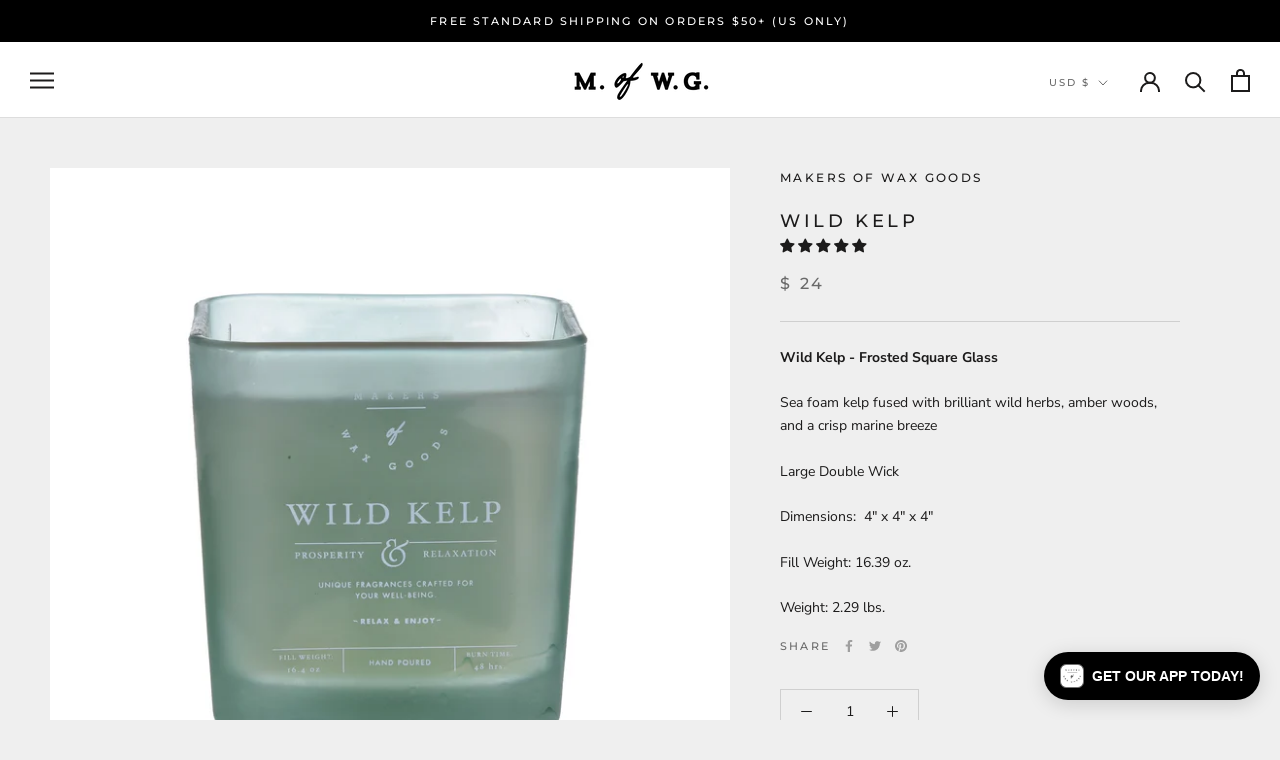

--- FILE ---
content_type: text/css
request_url: https://cdn.slpht.com/widget/stylesheets/slpht_1849e78dbf7aacded8533e613570c22a.css
body_size: 8865
content:
/* !!!!!!!!!!!!!!!!!!!!!!!!!!!! */
/*Important Notes */
/*Do not attempt to animate with @keyframes animatetop */
/*It may conflict with other styles. */
/*An example is https://www.acornsandtwigs.com/ */
/*See README.md for more information */
/*!!!!!!!!!!!!!!!!!!!!!!!!!!!! */

/*Prevents the vertical scroll from appearing when modal is opened */
/*This actually needs to be on the body of the page and not scoped to socialphotos */

body.slpht-modal-open {
    overflow: hidden !important;
}


/* Need both as legacy users have their base CSS as #socialphotos-root. */
/* Newer users become .socialphotos-widget-root */
#socialphotos-root,
.socialphotos-widget-root {
    /*/////////////////////////////////////////////
    /// Default styles for HTML elements
    ///////////////////////////////////////////// */
    color: #222;
    /* Elements are pushed below both left and right floated elements */
    clear: both !important;
}

/* Bringing styles from bootstrap 3.4 with some modifications */

/* !!!!!!!!!!!!!!!!!!!!!!!!!!!! */
/* normalize.less */
/* Only the forms section was copied over since we only require the buttons section */
/* !!!!!!!!!!!!!!!!!!!!!!!!!!!! */

/* Forms */
/* ========================================================================== */

/*
 *//* Known limitation: by default, Chrome and Safari on OS X allow very limited */
/* styling of `select`, unless a `border` property is set. */
/*
 */
/*
 *//* 1. Correct color not being inherited. */
/*    Known issue: affects color of disabled elements. */
/* 2. Correct font properties not being inherited. */
/* 3. Address margins set differently in Firefox 4+, Safari, and Chrome. */

#socialphotos-root button,
.socialphotos-widget-root button {
    color: inherit; /* 1 */
    font: inherit; /* 2 */
    margin: 0; /* 3 */
    overflow: visible; /* Address `overflow` set to `hidden` in IE 8/9/10/11. */

    /*
    // Address inconsistent `text-transform` inheritance for `button` and `select`.
    // All other form control elements do not inherit `text-transform` values.
    // Correct `button` style inheritance in Firefox, IE 8/9/10/11, and Opera.
    // Correct `select` style inheritance in Firefox.
    */
    text-transform: none;
    -webkit-appearance: button;
    cursor: pointer;
}

/* !!!!!!!!!!!!!!!!!!!!!!!!!!!! */
/* glyphicons.less */
/* !!!!!!!!!!!!!!!!!!!!!!!!!!!! */

/* Import the glpyhicons */

@font-face {
    font-family: 'Socialphotos Icons';
    src: url('https://files.slpht.net/fonts/socialphotos-icons-2.eot');
    src: url('https://files.slpht.net/fonts/socialphotos-icons-2.eot?#iefix') format('embedded-opentype'),
    url('https://files.slpht.net/fonts/socialphotos-icons-2.woff') format('woff'),
    url('https://files.slpht.net/fonts/socialphotos-icons-2.ttf') format('truetype'),
    url('https://files.slpht.net/fonts/socialphotos-icons-2.svg#glyphicons_halflingsregular') format('svg');
}

#socialphotos-root .slpht-glyphicon,
.socialphotos-widget-root .slpht-glyphicon {
    font-family: 'Socialphotos Icons';
    font-style: normal;
    font-weight: normal;
    line-height: 1;
    -webkit-font-smoothing: antialiased;
    -moz-osx-font-smoothing: grayscale;
}

#socialphotos-root .slpht-glyphicon-social-fb:before,
.socialphotos-widget-root .slpht-glyphicon-social-fb:before {
    content: "\e800";
}

#socialphotos-root .slpht-glyphicon-social-twitter:before,
.socialphotos-widget-root .slpht-glyphicon-social-twitter:before {
    content: "\e801";
}

#socialphotos-root .slpht-glyphicon-social-pinterest:before,
.socialphotos-widget-root .slpht-glyphicon-social-pinterest:before {
    content: "\e802";
}

#socialphotos-root .slpht-glyphicon-chevron-left:before,
.socialphotos-widget-root .slpht-glyphicon-chevron-left:before {
    content: "\e807";
}

#socialphotos-root .slpht-glyphicon-chevron-right:before,
.socialphotos-widget-root .slpht-glyphicon-chevron-right:before {
    content: "\e805";
}

#socialphotos-root .slpht-glyphicon-chevron-down:before,
.socialphotos-widget-root .slpht-glyphicon-chevron-down:before {
    content: "\e808";
}

/* !!!!!!!!!!!!!!!!!!!!!!!!!!!!
   scaffolding.less
   !!!!!!!!!!!!!!!!!!!!!!!!!!!!

   Reset the box-sizing

   *Heads up! This reset may cause conflicts with some third-party widgets.
   For recommendations on resolving such conflicts, see
   http://getbootstrap.com/getting-started/#third-box-sizing
*/

#socialphotos-root *,
.socialphotos-widget-root * {
    box-sizing: border-box;
}

#socialphotos-root *:before,
.socialphotos-widget-root *:before,
#socialphotos-root *:after,
.socialphotos-widget-root *:after {
    box-sizing: border-box;
}

/* Reset fonts for relevant elements */

#socialphotos-root button,
.socialphotos-widget-root button {
    font-family: inherit;
    font-size: inherit;
    line-height: inherit;
}

/* Default p: unused by Socialphotos */
#socialphotos-root p,
.socialphotos-widget-root p {
    font-size: 12px;
}

#socialphotos-root a,
.socialphotos-widget-root a {
    border: none;
}

/* Responsive images (ensure images don't scale beyond their parents) */
/* Keep images from scaling beyond the width of their parents. */
#socialphotos-root .slpht-img-responsive,
.socialphotos-widget-root .slpht-img-responsive {
    display: block;
    max-width: 100%; /* Part 1: Set a maximum relative to the parent */
    height: auto; /* Part 2: Scale the height according to the width, otherwise you get stretching */
}

/* !!!!!!!!!!!!!!!!!!!!!!!!!!!!
// Gallery
// !!!!!!!!!!!!!!!!!!!!!!!!!!!!

// The next few styles is to undo any type of floats that a baseline CSS may provide
// It may even be a default Shopify theme
// For example, https://www.starrily.com/collections/nailpolish/products/bioluminescence
// .gridlock .row [class*="desktop-"] { float: left; margin-left: 1.0416666666666667%; margin-right: 1.0416666666666667%; }
//
// For example, https://amoretti.com/collections/best-sellers/products/raspberry-artisan-flavor?variant=6348283805728 has this:
// .gridlock .row [class*=desktop-], .gridlock .row [class*=mobile-], .gridlock .row [class*=tablet-]
/
*/

#socialphotos-root .slpht-caption-header,
.socialphotos-widget-root .slpht-caption-header {
    clear: both !important;
    float: none !important;

    /* Have no spacing between the header or upload/thumbnails */
    margin: 0;
}

#socialphotos-root .slpht-upload,
.socialphotos-widget-root .slpht-upload {
    clear: both !important;
    float: none !important;
}

/* .spw-thumbnails is a legacy class for backwards compatibility */
/* Some users use classes to customize the gallery. See https://ikaw.me/ */

#socialphotos-root .slpht-thumbnails,
.socialphotos-widget-root .slpht-thumbnails {
    clear: both !important;
    float: none !important;
    display: flex;
    flex-wrap: wrap;
    justify-content: center;
}

/* This is to handle any SHOGUN customers that have div:empty to be display:none
// See https://hinemos.tokyo/pages/tastingset2020-lp2 */
#socialphotos-root .slpht-thumbnail div:empty,
.socialphotos-widget-root .slpht-thumbnail div:empty {
    display: block;
}

#socialphotos-root .socialphotos-view,
.socialphotos-widget-root .socialphotos-view {
    cursor: pointer;

    /* Setting block because the background-image div is empty and Shopify base styling sets it to display: none */
    display: block;
}

#socialphotos-root .slpht-thumbnail div.socialphotos-view,
.socialphotos-widget-root .slpht-thumbnail div.socialphotos-view {

    /* padding-top is needed because the div has nothing inside of it. */
    padding-top: 100%;
    background-size: cover;
    background-position: center;
}

#socialphotos-root .slpht-carousel,
.socialphotos-widget-root .slpht-carousel {
    clear: both !important;
    float: none !important;

    /* Position has to be relative since control elements are absolutely positioned against this parent container
    // Otherwise, the height will be 0
    // FIXME: this may no longer be needed. this class used to be used in the modal and now is only on the thumbnails. */
    position: relative;
}

/*
// !!!!!!!!!!!!!!!!!!!!!!!!!!!!
// Gallery - Vertical Controls
// !!!!!!!!!!!!!!!!!!!!!!!!!!!!
 */
#socialphotos-root .slpht-carousel-load-more,
.socialphotos-widget-root .slpht-carousel-load-more {
    /* Some website CSS specifies a float: left on all desktop-*, tablet-*, and mobile-* */
    /* See https://amoretti.com/collections/best-sellers/products/wild-strawberry-artisan-flavor?variant=6348045942816 */
    clear: both !important;
    float: none !important;
    cursor: pointer;
    margin-top: 10px;
}

#socialphotos-root .slpht-carousel-load-more p,
.socialphotos-widget-root .slpht-carousel-load-more p {
    margin: 0 !important;
}

#socialphotos-root .slpht-glyphicon-chevron-down,
.socialphotos-widget-root .slpht-glyphicon-chevron-down {
    padding: 6px !important;
    font-size: 30px;
    margin-bottom: 10px !important;
}

#socialphotos-root .slpht-glyphicon-chevron-down::before,
.socialphotos-widget-root .slpht-glyphicon-chevron-down::before {
    font-family: 'Socialphotos Icons' !important;
}

/*
// !!!!!!!!!!!!!!!!!!!!!!!!!!!!
// Gallery - Horizontal Controls
// !!!!!!!!!!!!!!!!!!!!!!!!!!!!
*/
#socialphotos-root .slpht-carousel-control,
.socialphotos-widget-root .slpht-carousel-control {
    cursor: pointer;
    font-size: 30px;
    color: #fff;
    text-shadow: 0 1px 7px rgba(0, 0, 0, 0.7);
}

#socialphotos-root .slpht-carousel-control:hover,
.socialphotos-widget-root .slpht-carousel-control:hover {
    opacity: 0.7;
}

#socialphotos-root .slpht-horizontal-control-right,
.socialphotos-widget-root .slpht-horizontal-control-right {
    cursor: pointer;

    /* The position has to be absolute as it "hovers" over the gallery */
    position: absolute;
    /* This vertically centers the element. We cannot use flex as its position is absolute */
    top: 50%;
    transform: translateY(-50%);
    z-index: 55;

    /* Pin the icon to the right */
    left: auto;
    right: 0;
    margin: 0 2% 0 0;
    font-size: 30px;
    color: #fff;
    text-shadow: 0 1px 7px rgba(0, 0, 0, 0.7);
}

#socialphotos-root .slpht-horizontal-control-right .slpht-glyphicon-chevron-right,
.socialphotos-widget-root .slpht-horizontal-control-right .slpht-glyphicon-chevron-right {
    /* Vertically and horizontally center the icons within its container */
    display: flex;
    align-items: center;
    justify-content: center;
}

#socialphotos-root .slpht-horizontal-control-left,
.socialphotos-widget-root .slpht-horizontal-control-left {
    cursor: pointer;

    /* The position has to be absolute as it "hovers" over the gallery */
    position: absolute;

    /* This vertically centers the element. We cannot use flex as its position is absolute */
    top: 50%;
    transform: translateY(-50%);
    z-index: 55;

    /* Pin the icon to the left */
    left: 0;
    right: auto;
    margin: 0 0 0 2%;
    font-size: 30px;
    color: #fff;
    text-shadow: 0 1px 7px rgba(0, 0, 0, 0.7);
}

#socialphotos-root .slpht-horizontal-control-left .slpht-glyphicon-chevron-left,
.socialphotos-widget-root .slpht-horizontal-control-left .slpht-glyphicon-chevron-left {
    /* Vertically and horizontally center the icons within its container */
    display: flex;
    align-items: center;
    justify-content: center;
}

/*
// !!!!!!!!!!!!!!!!!!!!!!!!!!!!
// Modal
// !!!!!!!!!!!!!!!!!!!!!!!!!!!!
*/
#socialphotos-root .slpht-modal,
.socialphotos-widget-root .slpht-modal {
    display: block;
    position: fixed;
    top: 0;
    right: 0;
    bottom: 0;
    left: 0;

    /* We need to set z-index as there are banners and we want our modals to be on top of it
    // There is a known issue where a customer uses privvy pop up and now we have two modals,
    // but they hijack the clicks and the page freezes up
    // There is no easy solution, but thankfully, it's a one time aggresive pop up */
    z-index: 9999999999;
    background: rgba(0, 0, 0, 0.75);

    /* Prevent Chrome on Windows from adding a focus outline. For details, see */
    /* https://github.com/twbs/bootstrap/pull/10951. */
    outline: 0;
    overflow: scroll;
}

#socialphotos-root .slpht-modal-background,
.socialphotos-widget-root .slpht-modal-background {

    /* Without this, sometimes the modal width will be too wide and goes out of bound.
    // See https://github.com/socialphotosapp/socialphotos/pull/1221 */
    width: 100%;
    background-color: white;
    border-radius: 3px;
}

/* Used by upload modal */
#socialphotos-root .slpht-modal-close,
.socialphotos-widget-root .slpht-modal-close {
    /* Placing the close modal button at the top right corner */
    /* Make the clickable area bigger so its easier to click (using `em` as it is more responsive) */
    position: absolute;
    top: 0;
    right: 0;
    width: 2.5em;
    height: 2.5em;
    z-index: 100000;
    color: #999;
}

#socialphotos-root .slpht-modal-close .slpht-glyphicon-remove,
.socialphotos-widget-root .slpht-modal-close .slpht-glyphicon-remove {
    background: url('[data-uri]') no-repeat center; /* image data for `X` */

    /* Vertically and horizontally place the icon */
    /* Cannot use flex as its parent is position: absolute */
    display: block;
    position: relative;
    top: 50%;
    left: 50%;
    transform: translate(-50%, -50%);

    /* Height and width are needed as the parent is position: absolute */
    height: 15px;
    width: 15px;
    opacity: 0.4;
}

#socialphotos-root .slpht-modal-close .slpht-glyphicon-remove:hover,
.socialphotos-widget-root .slpht-modal-close .slpht-glyphicon-remove:hover {
    opacity: 1;
    cursor: pointer;
}

/*
// Used by mobile and tablet
// FIXME: refactor this
*/
#socialphotos-root h4.slpht-media-heading,
.socialphotos-widget-root h4.slpht-media-heading {
    /* brought in from bootstrap h4 */
    font-family: inherit;
    font-weight: 500;
    font-size: 18px;
    line-height: 1.1;
    color: inherit;

    /* brought in from #socialphotos-username */
    width: 100%;
    display: inline-block;
    height: 22px;
    padding: 0;
    font-style: normal;
    letter-spacing: normal;
    text-decoration: none;
    text-align: left;
    border: none;

    /* Do not let bigger font sizes to show any scroll */
    overflow: hidden;
    white-space: nowrap;
    text-overflow: ellipsis;
    margin: 0;
}

/* instagram icon */
#socialphotos-root .slpht-media-heading img,
.socialphotos-widget-root .slpht-media-heading img {
    display: inline-block;
    height: 16px;
    width: 16px;
    margin: 0;
}

#socialphotos-root .slpht-modal-sharing a,
.socialphotos-widget-root .slpht-modal-sharing a {
    text-decoration: none;
}

#socialphotos-root .slpht-modal-sharing a:hover,
.socialphotos-widget-root .slpht-modal-sharing a:hover {
    cursor: pointer;
}

#socialphotos-root .slpht-modal-sharing .slpht-glyphicon,
.socialphotos-widget-root .slpht-modal-sharing .slpht-glyphicon {
    font-size: 20px;
}

/* Shell div to position the modal with bottom padding */
@media (min-width: 0px) and (max-width: 767px) {
    /*
    // !!!!!!!!!!!!!!!!!!!!!!!!!!!!
    // Show mobile gallery and modal and hide tablet and desktop
    // !!!!!!!!!!!!!!!!!!!!!!!!!!!!
    */
    #socialphotos-root .slpht-mobile,
    .socialphotos-widget-root .slpht-mobile {
        display: block !important;
        clear: both !important;
        float: none !important;
    }

    #socialphotos-root .slpht-tablet,
    .socialphotos-widget-root .slpht-tablet {
        display: none !important;
    }

    #socialphotos-root .slpht-desktop,
    .socialphotos-widget-root .slpht-desktop {
        display: none !important;
    }

    #socialphotos-root #slpht-mobile-modal,
    .socialphotos-widget-root #slpht-mobile-modal {
        display: block !important;
    }

    #socialphotos-root #slpht-tablet-modal,
    .socialphotos-widget-root #slpht-tablet-modal {
        display: none !important;
    }

    #socialphotos-root #slpht-desktop-modal,
    .socialphotos-widget-root #slpht-desktop-modal {
        display: none !important;
    }

    /*
    // !!!!!!!!!!!!!!!!!!!!!!!!!!!!
    // Show mobile gallery and modal and hide tablet and desktop
    // !!!!!!!!!!!!!!!!!!!!!!!!!!!!
    */
    #socialphotos-root .slpht-mobile-modal,
    .socialphotos-widget-root .slpht-mobile-modal {
        margin: 8px;
        background-color: white;
        border-radius: 3px;
    }

    #socialphotos-root .slpht-mobile-modal-close,
    .socialphotos-widget-root .slpht-mobile-modal-close {

        /*
        // Set the close button to be on top right of modal.
        // 18px is exactly what Instagram uses
        // z-index has be higher than the left/right navigation
         */
        position: absolute;
        top: 18px;
        right: 18px;
        z-index: 10001;
    }

    #socialphotos-root .slpht-mobile-header,
    .socialphotos-widget-root .slpht-mobile-header {
        /* Cannot use margin because it simply pushes down the modal and create a bigger shadow gap at the top */
        padding-top: 10px;

        /* margin-left works and the background stays. Unsure why */
        margin-left: 10px;
    }

    #socialphotos-root .slpht-mobile-logo-username-container a,
    .socialphotos-widget-root .slpht-mobile-logo-username-container a {
        color: #000;
        text-decoration: none;
    }

    #socialphotos-root .slpht-mobile-logo-username,
    .socialphotos-widget-root .slpht-mobile-logo-username {
        display: flex;
        flex-direction: row;
        align-items: center;
    }

    #socialphotos-root .slpht-mobile-logo,
    .socialphotos-widget-root .slpht-mobile-logo {
        height: 32px;
        width: 32px;
        border-radius: 50%;

        /* Undo weird CSS by coquetry clothing */
        margin: 0;
    }

    #socialphotos-root .slpht-mobile-logo img,
    .socialphotos-widget-root .slpht-mobile-logo img {
        /* https://elissajay.com.au/ has theme.css that was setting opacity to 0. */
        opacity: 1 !important;
    }

    #socialphotos-root .slpht-mobile-username,
    .socialphotos-widget-root .slpht-mobile-username {
        font-size: 14px;
        font-weight: 600;
        line-height: 18px;
        margin-left: 10px;
    }

    #socialphotos-root .slpht-mobile-upload-sharing,
    .socialphotos-widget-root .slpht-mobile-upload-sharing {
        display: flex;
        flex-direction: row;
        flex-wrap: nowrap;
        align-items: center;
    }

    #socialphotos-root .slpht-mobile-modal-upload,
    .socialphotos-widget-root .slpht-mobile-modal-upload {
        /*
         // This is needed to prevent a long button to overflow.
         // We also need to set the button to max-width: 100%
         // Weird magic explain on this post: https://stackoverflow.com/a/66689926/384964
        */
        min-width: 0;

        /* Use margin-right since the button may be hidden */
        margin-right: 10px;

        /* Have some space between upload button and photo if it exists */
        margin-top: 10px;
    }

    #socialphotos-root .slpht-mobile-modal-upload-button,
    .socialphotos-widget-root .slpht-mobile-modal-upload-button {
        font-size: 12px;

        /* min-height and height set to fit-content to override existing button styles */
        /* Example: https://amoretti.com/collections/best-sellers/products/wild-strawberry-artisan-flavor?variant=6348045942816 */
        min-height: fit-content;
        height: fit-content;
        color: #333;
        background-color: #fff;
        border: 1px solid transparent;
        border-color: #ccc;
        border-radius: 3px;
        padding: 1px 5px;

        /* This is needed to prevent the button from overflowing and keeping it in one line */
        max-width: 100%;
        overflow-x: hidden;
        text-overflow: ellipsis;
        white-space: nowrap;
    }

    #socialphotos-root .slpht-mobile-modal-sharing,
    .socialphotos-widget-root .slpht-mobile-modal-sharing {
        display: flex;
        flex-direction: row;
        align-items: center;
        gap: 10px;

        /* Have some space between sharing buttons and photo if it exists */
        margin-top: 10px;
        margin-right: 10px;
    }

    #socialphotos-root .slpht-mobile-photo-container,
    .socialphotos-widget-root .slpht-mobile-photo-container {
        /* position relative so that the navigation can be fixed to the image */
        position: relative;
    }

    #socialphotos-root .slpht-mobile-photo,
    .socialphotos-widget-root .slpht-mobile-photo {
        margin-top: 10px;
    }

    #socialphotos-root .slpht-mobile-photo img,
    .socialphotos-widget-root .slpht-mobile-photo img {
        /* This is for images whose width is less than the width of the modal. */
        width: 100%;

        /* https://elissajay.com.au/ has theme.css that was setting opacity to 0. */
        opacity: 1 !important;
    }

    #socialphotos-root .slpht-mobile-modal-caption,
    .socialphotos-widget-root .slpht-mobile-modal-caption {
        font-size: 11px;
        font-weight: 300;
        color: #888;
        letter-spacing: 0.01em;
        line-height: 21px;
        display: inline-block;
        margin: 10px 10px 0 10px;

        /* Converts \n into newlines */
        /* See https://stackoverflow.com/questions/5782409/why-doesn-t-javascript-newlines-work-inside-html */
        white-space: pre-wrap;
    }

    #socialphotos-root .slpht-mobile-products,
    .socialphotos-widget-root .slpht-mobile-products {
        font-size: 11px;
        line-height: 1.4;
        margin: 10px 10px 0 10px;
    }

    #socialphotos-root .slpht-products-header,
    .socialphotos-widget-root .slpht-products-header {
        font-size: 12px;
        font-weight: bold;
        border-bottom: 1px solid #000;
    }

    #socialphotos-root .slpht-mobile-product,
    .socialphotos-widget-root .slpht-mobile-product {
        margin-top: 10px;
    }

    #socialphotos-root .slpht-mobile-product img,
    .socialphotos-widget-root .slpht-mobile-product img {

        /* https://elissajay.com.au/ has theme.css that was setting opacity to 0 */
        opacity: 1 !important;
    }

    #socialphotos-root a.slpht-product-caption,
    .socialphotos-widget-root a.slpht-product-caption {
        /* block display so that we can set margins */
        display: block;
        margin-top: 3px;
        color: #888;

        /* Ensure that the links are not underlined */
        text-decoration: none;
    }

    /* product image */
    #socialphotos-root .slpht-product-img,
    .socialphotos-widget-root .slpht-product-img {
        padding: 8px 10px 0 0;
    }

    #socialphotos-root .slpht-mobile-carousel-control-left,
    .socialphotos-widget-root .slpht-mobile-carousel-control-left {
        display: block;

        /* Position has to be absolute as we are placing it on modal */
        position: absolute;

        /* Pin the icon to the left */
        left: 0;
        right: auto;

        /* Vertically center the icon */
        /* WARNING: Set height 50% to be clickable to NOT interfere with the video controls on mobile */
        top: 50%;
        transform: translateY(-50%);
        height: 50%;
        width: 15%;
    }

    #socialphotos-root .slpht-mobile-carousel-control-left .slpht-glyphicon-chevron-left,
    .socialphotos-widget-root .slpht-mobile-carousel-control-left .slpht-glyphicon-chevron-left {
        /* Vertically and horizontally center the icon since the parent is position: absolute */
        position: absolute;
        top: 50%;
        left: 50%;
        transform: translate(-50%, -50%);
    }

    /*
    // Vertically center the icon
    // on mobile, we do want the height to be 100% as it can interfere with the video controls
    // 25% height provides a decent space to tap
     */
    #socialphotos-root .slpht-mobile-carousel-control-right,
    .socialphotos-widget-root .slpht-mobile-carousel-control-right {
        display: block;

        /* Position has to be absolute as we are placing it on modal */
        position: absolute;

        /* Pin the arrow to the right */
        left: auto;
        right: 0;

        /* Vertically center the icon */
        /* WARNING: Set height 50% to be clickable to NOT interfere with the video controls on mobile */
        top: 50%;
        transform: translateY(-50%);
        height: 50%;
        width: 15%;
    }

    #socialphotos-root .slpht-mobile-carousel-control-right .slpht-glyphicon-chevron-right,
    .socialphotos-widget-root .slpht-mobile-carousel-control-right .slpht-glyphicon-chevron-right {
        /* Vertically and horizontally center the icon since the parent is position: absolute */
        position: absolute;
        top: 50%;
        left: 50%;
        transform: translate(-50%, -50%);
    }

    #socialphotos-root .slpht-mobile-poweredby,
    .socialphotos-widget-root .slpht-mobile-poweredby {
        /* Must use padding bottom because of the modal background. */
        /* Using margin bottom simply increases the dark background. */
        margin: 10px 10px 0px 10px;
        padding-bottom: 10px;
        font-size: 10px;
    }

    #socialphotos-root .slpht-mobile-poweredby a,
    .socialphotos-widget-root .slpht-mobile-poweredby a {
        color: #333;
        text-decoration: none;
    }

    /* Upload */
    #socialphotos-root .slpht-upload-modal,
    .socialphotos-widget-root .slpht-upload-modal {
        position: relative;
        width: auto;
        margin: 10px;
        border-radius: 3px;
        background: white;
        padding: 8px;
    }

    /* This is from trial and error to set the frame size to not be bigger than the height of a mobile phone */
    #socialphotos-root .upload-iframe,
    .socialphotos-widget-root .upload-iframe {
        max-height: 640px;
        width: 100%;
        height: 100%;
        border: 0;
    }
}

/*
// !!!!!!!!!!!!!!!!!!!!!!!!!!!!
// Tablet
// !!!!!!!!!!!!!!!!!!!!!!!!!!!!
*/
@media (min-width: 768px) and (max-width: 991px) {
    /*
      // !!!!!!!!!!!!!!!!!!!!!!!!!!!!
      // Show tablet gallery and modal and hide mobile and desktop
      // !!!!!!!!!!!!!!!!!!!!!!!!!!!!
     */
    #socialphotos-root .slpht-mobile,
    .socialphotos-widget-root .slpht-mobile {
        display: none !important;
    }

    #socialphotos-root .slpht-tablet,
    .socialphotos-widget-root .slpht-tablet {
        display: block !important;
        clear: both !important;
        float: none !important;
    }

    #socialphotos-root .slpht-desktop,
    .socialphotos-widget-root .slpht-desktop {
        display: none !important;
    }

    #socialphotos-root #slpht-mobile-modal,
    .socialphotos-widget-root #slpht-mobile-modal {
        display: none !important;
    }

    #socialphotos-root #slpht-desktop-modal,
    .socialphotos-widget-root #slpht-desktop-modal {
        display: none !important;
    }

    /*
       // !!!!!!!!!!!!!!!!!!!!!!!!!!!!
      //  Show tablet gallery and modal and hide mobile and desktop
      //  !!!!!!!!!!!!!!!!!!!!!!!!!!!!
     */
    #socialphotos-root .slpht-tablet-modal,
    .socialphotos-widget-root .slpht-tablet-modal {
        display: flex;
        flex-direction: row;
        position: fixed;
        top: 0;
        right: 0;
        bottom: 0;
        left: 0;

        /*
        // We need to set z-index as there are banners and we want our modals to be on top of it
        // There is a known issue where a customer uses privvy pop up and now we have two modals,
        // but they hijack the clicks and the page freezes up
        // There is no easy solution, but thankfully, it's a one time aggresive pop up
         */
        z-index: 9999999999;
        background: rgba(0, 0, 0, 0.75);
    }

    #socialphotos-root .slpht-tablet-modal-prev,
    .socialphotos-widget-root .slpht-tablet-modal-prev {
        display: flex;
        align-items: center;
        justify-content: center;
        width: 15%;

        /* Fix the nav to ~1/4 screen */
        height: 50%;
    }

    #socialphotos-root .slpht-tablet-modal-dialog,
    .socialphotos-widget-root .slpht-tablet-modal-dialog {
        width: 70%;

        /* Scroll if the modal content is over the page */
        overflow: scroll;
        margin-top: 30px;
        margin-bottom: 30px;
        background-color: white;
        border-radius: 6px;
    }

    #socialphotos-root .slpht-tablet-modal-next,
    .socialphotos-widget-root .slpht-tablet-modal-next {
        display: flex;
        align-items: center;
        justify-content: center;
        width: 15%;

        /* Fix the nav to ~1/4 screen */
        height: 50%;
    }

    #socialphotos-root .slpht-tablet-modal-close,
    .socialphotos-widget-root .slpht-tablet-modal-close {
        /*
        // Set the close button to be on top right of modal.
        // 18px is exactly what Instagram uses
        // z-index has be higher than the left/right navigation
         */
        position: absolute;
        top: 18px;
        right: 18px;
        z-index: 10001;
    }

    #socialphotos-root .slpht-tablet-modal-close:hover,
    .socialphotos-widget-root .slpht-tablet-modal-close:hover {
        cursor: pointer;
    }

    #socialphotos-root .slpht-tablet-logo-username-container,
    .socialphotos-widget-root .slpht-tablet-logo-username-container {
        margin: 16px 16px 0 16px;
    }

    #socialphotos-root .slpht-tablet-logo-username,
    .socialphotos-widget-root .slpht-tablet-logo-username {
        display: flex;
        flex-direction: row;
        align-items: center;
    }

    #socialphotos-root .slpht-tablet-logo-username a,
    .socialphotos-widget-root .slpht-tablet-logo-username a {
        color: #000;
        text-decoration: none;
    }

    #socialphotos-root .slpht-tablet-logo,
    .socialphotos-widget-root .slpht-tablet-logo {
        height: 32px;
        width: 32px;
        border-radius: 50%;
        /* Undo weird CSS by coquetry clothing */
        margin: 0;

        /* https://elissajay.com.au/ has theme.css that was setting opacity to 0. */
        opacity: 1 !important;
    }

    #socialphotos-root .slpht-tablet-username,
    .socialphotos-widget-root .slpht-tablet-username {
        font-size: 14px;
        font-weight: 600;
        line-height: 18px;
        margin-left: 16px;
    }

    #socialphotos-root .slpht-tablet-upload-share,
    .socialphotos-widget-root .slpht-tablet-upload-share {
        display: flex;
        flex-direction: row;
        flex-wrap: nowrap;
        align-items: center;
    }

    #socialphotos-root .slpht-tablet-modal-upload,
    .socialphotos-widget-root .slpht-tablet-modal-upload {
        /*
        // This is needed to prevent a long button to overflow.
        // We also need to set the button to max-width: 100%
        // Weird magic explain on this post: https://stackoverflow.com/a/66689926/384964
         */
        min-width: 0;
        margin: 16px 0px 0 16px;
    }

    #socialphotos-root .slpht-tablet-modal-upload-button,
    .socialphotos-widget-root .slpht-tablet-modal-upload-button {
        font-size: 12px;

        /* min-height and height set to fit-content to override existing button styles */
        /* Example: https://amoretti.com/collections/best-sellers/products/wild-strawberry-artisan-flavor?variant=6348045942816 */
        min-height: fit-content;
        height: fit-content;
        color: #333;
        background-color: #fff;
        border: 1px solid transparent;
        border-color: #ccc;
        border-radius: 3px;
        padding: 1px 5px;

        /* This is needed to prevent the button from overflowing and keeping it in one line */
        max-width: 100%;
        overflow-x: hidden;
        text-overflow: ellipsis;
        white-space: nowrap;
    }

    #socialphotos-root .slpht-tablet-modal-sharing,
    .socialphotos-widget-root .slpht-tablet-modal-sharing {
        display: flex;
        flex-direction: row;
        flex-wrap: nowrap;
        align-items: center;
        gap: 10px;
        margin: 16px 16px 0 16px;
    }

    #socialphotos-root .slpht-tablet-photo,
    .socialphotos-widget-root .slpht-tablet-photo {
        margin-top: 16px;
    }

    #socialphotos-root .slpht-tablet-photo img,
    .socialphotos-widget-root .slpht-tablet-photo img {
        /* https://elissajay.com.au/ has theme.css that was setting opacity to 0. */
        opacity: 1 !important;
    }

    #socialphotos-root .slpht-tablet-modal-caption,
    .socialphotos-widget-root .slpht-tablet-modal-caption {
        margin: 16px 16px 0px 16px;
        font-size: 11px;
        font-weight: 300;
        color: #888;
        letter-spacing: 0.01em;
        line-height: 21px;
    }

    #socialphotos-root .slpht-tablet-products,
    .socialphotos-widget-root .slpht-tablet-products {
        margin: 16px 16px 0px 16px;
        font-size: 11px;
        line-height: 1.4;
    }

    #socialphotos-root .slpht-tablet-product,
    .socialphotos-widget-root .slpht-tablet-product {
        margin-top: 16px;
    }

    #socialphotos-root .slpht-tablet-product img,
    .socialphotos-widget-root .slpht-tablet-product img {
        /* https://elissajay.com.au/ has theme.css that was setting opacity to 0. */
        opacity: 1 !important;
    }

    #socialphotos-root .slpht-products-header,
    .socialphotos-widget-root .slpht-products-header {
        font-size: 12px;
        font-weight: bold;
        border-bottom: 1px solid #000;
    }

    #socialphotos-root a.slpht-product-caption,
    .socialphotos-widget-root a.slpht-product-caption {
        color: #888;
        text-decoration: none;
    }

    #socialphotos-root .slpht-tablet-poweredby,
    .socialphotos-widget-root .slpht-tablet-poweredby {
        font-size: 10px;
        margin: 16px;
    }

    #socialphotos-root .slpht-tablet-poweredby a,
    .socialphotos-widget-root .slpht-tablet-poweredby a {
        color: #333;
        text-decoration: none;
    }

    /* Upload */
    #socialphotos-root .upload-iframe,
    .socialphotos-widget-root .upload-iframe {
        width: 100%;
        height: 100%;
        border: 0;
    }

    #socialphotos-root .slpht-upload-modal,
    .socialphotos-widget-root .slpht-upload-modal {
        position: relative;
        width: 700px;
        margin: 30px auto;
        border-radius: 3px;
        background: white;
        padding: 8px;
    }
}

/*
// !!!!!!!!!!!!!!!!!!!!!!!!!!!!
// Desktops
// !!!!!!!!!!!!!!!!!!!!!!!!!!!!
 */
@media (min-width: 992px) {
    /*
    // !!!!!!!!!!!!!!!!!!!!!!!!!!!!
    // Show desktop gallery and modal and hide mobile and tablet
    // !!!!!!!!!!!!!!!!!!!!!!!!!!!!
     */
    #socialphotos-root .slpht-mobile,
    .socialphotos-widget-root .slpht-mobile {
        display: none !important;
    }

    #socialphotos-root .slpht-tablet,
    .socialphotos-widget-root .slpht-tablet {
        display: none !important;
    }

    #socialphotos-root .slpht-desktop,
    .socialphotos-widget-root .slpht-desktop {
        display: block !important;
        clear: both !important;
        float: none !important;
    }

    #socialphotos-root #slpht-mobile-modal,
    .socialphotos-widget-root #slpht-mobile-modal {
        display: none !important;
    }

    #socialphotos-root #slpht-tablet-modal,
    .socialphotos-widget-root #slpht-tablet-modal {
        display: none !important;
    }

    #socialphotos-root #slpht-desktop-modal,
    .socialphotos-widget-root #slpht-desktop-modal {
        display: block !important;
    }

    /*
    // !!!!!!!!!!!!!!!!!!!!!!!!!!!!
    // Show desktop gallery and modal and hide mobile and tablet
    // !!!!!!!!!!!!!!!!!!!!!!!!!!!!
     */
    #socialphotos-root .slpht-desktop-modal,
    .socialphotos-widget-root .slpht-desktop-modal {
        /* Force the modal to take the full height; centering the modal */
        height: 100%;
        position: fixed;
        top: 0;
        right: 0;
        bottom: 0;
        left: 0;
        display: flex;
        flex-direction: row;
        align-items: center;
        justify-content: center;

        /*
        // We need to set z-index as there are banners and we want our modals to be on top of it
        // There is a known issue where a customer uses privvy pop up and now we have two modals,
        // but they hijack the clicks and the page freezes up
        // There is no easy solution, but thankfully, it's a one time aggresive pop up
         */
        z-index: 9999999999;
        background: rgba(0, 0, 0, 0.75);
    }

    #socialphotos-root .slpht-desktop-modal-dialog,
    .socialphotos-widget-root .slpht-desktop-modal-dialog {
        /*
        // Lays the photo and the details side by side
        // No longer setting fixed width as it was too small and we had to object-fit: cover the image.
        // People were complaining that their images do not match what they see on Instagram.
         */
        display: flex;
        flex-direction: row;
        max-width: 90%;
        width: 100%;

        /* Setting max height to be 85% so portraits do not take up the full screen. */
        max-height: 85%;
        height: 100%;
    }

    #socialphotos-root .slpht-desktop-modal-header-caption-products,
    .socialphotos-widget-root .slpht-desktop-modal-header-caption-products {
        /* Split photo/description 60/40 */
        /* Sets the elements header, caption, products as columns */
        width: 35%;
        display: block;
        overflow: auto;
        margin: 16px;
    }

    /* Hide scrollbar as it looks ugly. Instagram does this and people assume you can scroll? */
    /* A little bit of a hack. See https://www.w3schools.com/howto/howto_css_hide_scrollbars.asp */
    #socialphotos-root .slpht-desktop-modal-header-caption-products::-webkit-scrollbar,
    .socialphotos-widget-root .slpht-desktop-modal-header-caption-products::-webkit-scrollbar {
        display: none;
        -ms-overflow-style: none;
        scrollbar-width: none;
    }

    #socialphotos-root .slpht-desktop-modal-photo,
    .socialphotos-widget-root .slpht-desktop-modal-photo {
        /*
        // for videos, we stretch the video to fit the container's width or height and put a black background.
        // this matches what instagram and ios do
        // we found a way to do that by setting the parent container to display flex with height 100%,
        // and the video itself to be 100% width with height auto
        // source: https://stackoverflow.com/questions/64529121/resize-html-video-to-fit-into-parent-container-height-and-width
        //
        // note that we do not have to do this for mobile and tablet as it will take the full width,
        // and the height will match so there is no black ground
         */
        background-color: black;

        /* Photo/description is 60/40 split */
        width: 65%;

        /*
        // We are "centering" the image
        // The best way is to use position: relative on the parent and position: absolute on the image
        // We have tried flex, margin: auto and none of it works.
        // Margin only works for horizontal, but breaks for vertical
        // https://www.freecodecamp.org/news/how-to-center-an-image-in-css/
         */
        position: relative;
    }

    #socialphotos-root .slpht-desktop-modal-photo a,
    .socialphotos-widget-root .slpht-desktop-modal-photo a {
        position: static;
    }

    #socialphotos-root .slpht-desktop-modal-photo img,
    .socialphotos-widget-root .slpht-desktop-modal-photo img {
        /* Fit photo inside its container and we need to set either width or height to 100% */
        /* We choose height because it looks better since most photos are portrait */
        max-height: 100%;
        height: 100%;

        /* We cannot set width 100% because it will stretch the images */
        max-width: 100%;

        /* We set the height to 100% since most photos are portrait and it looks best */
        /* We need to set object-fit: contain otherwise, it will stretch the image to vertically */
        object-fit: contain;

        /*
        // Center image vertical and horizontal
        // For some website, the image may become black because the image width/height becomes 0.
        // Angel curves website used to do that but now it seems to work with position: absolute
        // DO NOT USE position: relative because it breaks for https://heiressbeverlyhills.com/pages/gallery
         */
        position: absolute;
        top: 50%;
        left: 50%;
        transform: translate(-50%, -50%);

        /* https://elissajay.com.au/ has theme.css that was setting opacity to 0. */
        opacity: 1 !important;
    }

    #socialphotos-root .slpht-desktop-modal-close,
    .socialphotos-widget-root .slpht-desktop-modal-close {

        /*
        // Set the close button to be on top right of modal.
        // 18px is exactly what Instagram uses
        // z-index has be higher than the left/right navigation
         */
        position: absolute;
        top: 18px;
        right: 18px;
        z-index: 10001;
    }

    #socialphotos-root .slpht-desktop-modal-close:hover,
    .socialphotos-widget-root .slpht-desktop-modal-close:hover {
        cursor: pointer;
    }

    #socialphotos-root .slpht-desktop-username-link,
    .socialphotos-widget-root .slpht-desktop-username-link {
        color: #000;
        text-decoration: none;
    }

    #socialphotos-root .slpht-desktop-logo-username,
    .socialphotos-widget-root .slpht-desktop-logo-username {
        display: flex;
        flex-direction: row;
        align-items: center;
    }

    #socialphotos-root .slpht-desktop-logo-username img,
    .socialphotos-widget-root .slpht-desktop-logo-username img {
        cursor: auto;

        /* https://elissajay.com.au/ has theme.css that was setting opacity to 0. */
        opacity: 1 !important;
    }

    #socialphotos-root .slpht-desktop-logo,
    .socialphotos-widget-root .slpht-desktop-logo {
        height: 32px;
        width: 32px;
        margin: 0;
        border-radius: 50%;
    }

    #socialphotos-root .slpht-desktop-username,
    .socialphotos-widget-root .slpht-desktop-username {
        font-size: 14px;
        font-weight: 600;
        line-height: 18px;
        margin-left: 12px;
    }

    #socialphotos-root .slpht-desktop-modal-upload-sharing,
    .socialphotos-widget-root .slpht-desktop-modal-upload-sharing {
        display: flex;
        flex-direction: row;
        flex-wrap: nowrap;
        align-items: center;
    }

    #socialphotos-root .slpht-desktop-modal-upload,
    .socialphotos-widget-root .slpht-desktop-modal-upload {
        /* This is needed to prevent a long button to overflow. */
        /* Weird magic explain on this post: https://stackoverflow.com/a/66689926/384964 */
        min-width: 0;
        margin-top: 16px;
        margin-right: 10px;
    }

    #socialphotos-root .slpht-desktop-modal-upload-button,
    .socialphotos-widget-root .slpht-desktop-modal-upload-button {
        display: inline-block;
        font-size: 12px;
        font-weight: normal;
        line-height: 1.5;

        /* max-width is set to leave space for social buttons */
        /* max-width: 218px; */
        width: 100%;

        /* min-height and height set to fit-content to override existing button styles */
        /* Example: https://amoretti.com/collections/best-sellers/products/wild-strawberry-artisan-flavor?variant=6348045942816 */
        min-height: fit-content;
        height: fit-content;
        text-align: center;
        text-overflow: ellipsis;
        vertical-align: middle;
        cursor: pointer;
        white-space: nowrap;
        color: #333;
        background-color: #fff;
        border: 1px solid transparent;
        border-color: #ccc;
        border-radius: 3px;
        padding: 1px 5px;

        /* Do not allow scroll to appear if the text is too long */
        overflow-x: hidden;

        /* Do not allow users to select the text */
        /* https://developer.mozilla.org/en-US/docs/Web/CSS/user-select */
        user-select: none;

        /* Allow zoom gestures, but disable double-tap to zoom */
        /* https://developer.mozilla.org/en-US/docs/Web/CSS/touch-action#manipulation */
        touch-action: manipulation;
    }

    #socialphotos-root .slpht-desktop-modal-upload-button:hover,
    .socialphotos-widget-root .slpht-desktop-modal-upload-button:hover,
    #socialphotos-root .slpht-desktop-modal-upload-button:focus,
    .socialphotos-widget-root .slpht-desktop-modal-upload-button:focus,
    #socialphotos-root .slpht-desktop-modal-upload-button:active,
    .socialphotos-widget-root .slpht-desktop-modal-upload-button:active {
        color: #333;
        background-color: #e6e6e6;
        border-color: #adadad;
        text-decoration: none;
    }

    #socialphotos-root .slpht-desktop-modal-sharing,
    .socialphotos-widget-root .slpht-desktop-modal-sharing {
        display: flex;
        flex-direction: row;
        flex-wrap: nowrap;
        margin-top: 16px;
        gap: 10px;
    }

    #socialphotos-root .slpht-desktop-modal-sharing .slpht-glyphicon,
    .socialphotos-widget-root .slpht-desktop-modal-sharing .slpht-glyphicon {
        /* span needs to be display: block so it can be centered vertically */
        display: block;
    }

    #socialphotos-root .slpht-upload-photo-viewer,
    .socialphotos-widget-root .slpht-upload-photo-viewer {
        margin-right: 10px;
    }

    #socialphotos-root .slpht-desktop-modal-caption,
    .socialphotos-widget-root .slpht-desktop-modal-caption {
        font-size: 11px;
        font-weight: 300;
        color: #888;
        letter-spacing: 0.01em;
        line-height: 21px;
        margin-top: 16px;
        /* Breaks it up if a long word such as URL appears so a scroll does not appear */
        word-break: break-word;

        /* Converts \n into newlines */
        /* See https://stackoverflow.com/questions/5782409/why-doesn-t-javascript-newlines-work-inside-html */
        white-space: pre-wrap;
    }

    #socialphotos-root .slpht-products-header,
    .socialphotos-widget-root .slpht-products-header {
        font-size: 12px;
        font-weight: bold;
        border-bottom: 1px solid #000;
    }

    #socialphotos-root .slpht-desktop-modal-products,
    .socialphotos-widget-root .slpht-desktop-modal-products {
        margin-top: 16px;
        font-size: 11px;
        line-height: 1.4;
        width: 100%;
    }

    #socialphotos-root .slpht-desktop-modal-products .slpht-product,
    .socialphotos-widget-root .slpht-desktop-modal-products .slpht-product {
        margin-top: 16px;
    }

    #socialphotos-root .slpht-desktop-modal-products .slpht-product img,
    .socialphotos-widget-root .slpht-desktop-modal-products .slpht-product img {
        /* https://elissajay.com.au/ has theme.css that was setting opacity to 0. */
        opacity: 1 !important;
    }

    /* product caption */
    #socialphotos-root .slpht-desktop-modal-products .slpht-product .slpht-product-caption,
    .socialphotos-widget-root .slpht-desktop-modal-products .slpht-product .slpht-product-caption {
        width: 100%;
        color: #888;
        text-decoration: none;
    }

    #socialphotos-root .slpht-desktop-modal-products .slpht-product .slpht-product-caption:hover,
    .socialphotos-widget-root .slpht-desktop-modal-products .slpht-product .slpht-product-caption:hover {
        text-decoration: none;
    }

    #socialphotos-root .slpht-desktop-poweredby,
    .socialphotos-widget-root .slpht-desktop-poweredby {
        margin-top: 16px;
        font-size: 10px;
    }

    #socialphotos-root .slpht-desktop-poweredby a,
    .socialphotos-widget-root .slpht-desktop-poweredby a {
        color: #333;
        text-decoration: none;
    }

    #socialphotos-root .slpht-desktop-carousel-control-left,
    .socialphotos-widget-root .slpht-desktop-carousel-control-left {

        /* We want the entire vertical to be clickable */
        height: 100%;
        width: 15%;
        z-index: 10000;
        /* Vertically and horizontally align */
        display: flex;
        flex-direction: row;
        align-items: center;
        justify-content: center;
        color: #fff;
    }

    #socialphotos-root .slpht-desktop-carousel-control-left .slpht-glyphicon-chevron-left,
    .socialphotos-widget-root .slpht-desktop-carousel-control-left .slpht-glyphicon-chevron-left {
        /* Vertically and horizontally center the icons within its container */
        display: flex;
        align-items: center;
        justify-content: center;
    }

    #socialphotos-root .slpht-desktop-carousel-control-right,
    .socialphotos-widget-root .slpht-desktop-carousel-control-right {
        /* We want the entire vertical to be clickable */
        height: 100%;
        width: 15%;
        z-index: 10000;
        /* Vertically align */
        display: flex;
        flex-direction: row;
        align-items: center;
        justify-content: center;
        color: #fff;
    }

    #socialphotos-root .slpht-desktop-carousel-control-right .slpht-glyphicon-chevron-right,
    .socialphotos-widget-root .slpht-desktop-carousel-control-right .slpht-glyphicon-chevron-right {
        /* Vertically and horizontally center the icons within its container */
        display: flex;
        align-items: center;
        justify-content: center;
    }

    /* Upload */
    #socialphotos-root .upload-iframe,
    .socialphotos-widget-root .upload-iframe {
        width: 100%;
        height: 100%;
        border: 0;
    }

    #socialphotos-root .slpht-upload-modal,
    .socialphotos-widget-root .slpht-upload-modal {
        position: relative;
        width: 700px;
        margin: 30px auto;
        border-radius: 3px;
        background: white;
        padding: 8px;
    }
}


--- FILE ---
content_type: text/javascript
request_url: https://www.makersofwaxgoods.com/cdn/shop/t/23/assets/custom.js?v=183944157590872491501695410058
body_size: -750
content:
//# sourceMappingURL=/cdn/shop/t/23/assets/custom.js.map?v=183944157590872491501695410058


--- FILE ---
content_type: text/javascript
request_url: https://www.makersofwaxgoods.com/cdn/shop/t/23/assets/theme.min.js?v=101234495180544492771695410058
body_size: 27548
content:
if ((typeof Shopify) === 'undefined') { window.Shopify = {}; }
  // Get from cart.js returns the cart in JSON
  if ((typeof Shopify.getCart) === 'undefined') {
  Shopify.getCart = function(callback, cart) {
    if(!cart){
    return jQuery.getJSON('/cart.js', function (cart, textStatus, xhr) {
        if ((typeof callback) === 'function') {
        callback(cart,textStatus, xhr);
      }
      else {
        Shopify.onCartUpdate(cart);
          }
      });
    }else{
      if ((typeof callback) === 'function') {
      callback(cart);
    }else if(typeof Shopify.onCartUpdate ==='function') {
      Shopify.onCartUpdate(cart);
        }
    }
  };
}

function _defineProperty(e, t, i) {
    return t in e ? Object.defineProperty(e, t, {
        value: i,
        enumerable: !0,
        configurable: !0,
        writable: !0
    }) : e[t] = i,
    e
}
function _classCallCheck(e, t) {
    if (!(e instanceof t))
        throw new TypeError("Cannot call a class as a function")
}
var _createClass = function() {
    function e(e, t) {
        for (var i = 0; i < t.length; i++) {
            var n = t[i];
            n.enumerable = n.enumerable || !1,
            n.configurable = !0,
            "value"in n && (n.writable = !0),
            Object.defineProperty(e, n.key, n)
        }
    }
    return function(t, i, n) {
        return i && e(t.prototype, i),
        n && e(t, n),
        t
    }
}();
!function(e) {
    function t(n) {
        if (i[n])
            return i[n].exports;
        var s = i[n] = {
            i: n,
            l: !1,
            exports: {}
        };
        return e[n].call(s.exports, s, s.exports, t),
        s.l = !0,
        s.exports
    }
    var i = {};
    return t.m = e,
    t.c = i,
    t.d = function(e, i, n) {
        t.o(e, i) || Object.defineProperty(e, i, {
            configurable: !1,
            enumerable: !0,
            get: n
        })
    }
    ,
    t.n = function(e) {
        var i = e && e.__esModule ? function() {
            return e["default"]
        }
        : function() {
            return e
        }
        ;
        return t.d(i, "a", i),
        i
    }
    ,
    t.o = function(e, t) {
        return Object.prototype.hasOwnProperty.call(e, t)
    }
    ,
    t.p = "",
    t(t.s = 57)
}([function(e, t, i) {
    "use strict";
    Object.defineProperty(t, "__esModule", {
        value: !0
    });
    var n = function() {
        function e() {
            _classCallCheck(this, e)
        }
        return _createClass(e, null, [{
            key: "getSiblings",
            value: function(e, t) {
                for (var i = arguments.length > 2 && void 0 !== arguments[2] && arguments[2], n = [], s = e; s = s.previousElementSibling; )
                    t && !s.matches(t) || n.push(s);
                for (i && n.push(e),
                s = e; s = s.nextElementSibling; )
                    t && !s.matches(t) || n.push(s);
                return n
            }
        }, {
            key: "nodeListToArray",
            value: function(e, t) {
                for (var i = [], n = 0; n !== e.length; ++n)
                    t && !e[n].matches(t) || i.push(e[n]);
                return i
            }
        }, {
            key: "outerWidthWithMargin",
            value: function(e) {
                var t = e.offsetWidth
                  , i = getComputedStyle(e);
                return t += parseInt(i.marginLeft) + parseInt(i.marginRight)
            }
        }, {
            key: "outerHeightWithMargin",
            value: function(e) {
                var t = e.offsetHeight
                  , i = getComputedStyle(e);
                return t += parseInt(i.marginTop) + parseInt(i.marginBottom)
            }
        }]),
        e
    }();
    t["default"] = n
}
, function(e, t, i) {
    "use strict";
    Object.defineProperty(t, "__esModule", {
        value: !0
    });
    var n = function() {
        function e() {
            var t = this;
            _classCallCheck(this, e),
            this.currentBreakpoint = e.getCurrentBreakpoint(),
            window.addEventListener("resize", function() {
                var i = e.getCurrentBreakpoint();
                t.currentBreakpoint !== i && (document.dispatchEvent(new CustomEvent("breakpoint:changed",{
                    detail: {
                        previousBreakpoint: t.currentBreakpoint,
                        currentBreakpoint: i
                    }
                })),
                t.currentBreakpoint = i)
            })
        }
        return _createClass(e, null, [{
            key: "matchesBreakpoint",
            value: function(e) {
                switch (e) {
                case "phone":
                    return window.matchMedia("screen and (max-width: 640px)").matches;
                case "tablet":
                    return window.matchMedia("screen and (min-width: 641px) and (max-width: 1007px)").matches;
                case "tablet-and-up":
                    return window.matchMedia("screen and (min-width: 641px)").matches;
                case "pocket":
                    return window.matchMedia("screen and (max-width: 1007px)").matches;
                case "lap":
                    return window.matchMedia("screen and (min-width: 1008px) and (max-width: 1279px)").matches;
                case "lap-and-up":
                    return window.matchMedia("screen and (min-width: 1008px)").matches;
                case "desk":
                    return window.matchMedia("screen and (min-width: 1280px)").matches;
                case "widescreen":
                    return window.matchMedia("screen and (min-width: 1600px)").matches;
                case "supports-hover":
                    return window.matchMedia("(hover: hover) and (pointer: fine)").matches
                }
            }
        }, {
            key: "getCurrentBreakpoint",
            value: function() {
                return window.matchMedia("screen and (max-width: 640px)").matches ? "phone" : window.matchMedia("screen and (min-width: 641px) and (max-width: 1007px)").matches ? "tablet" : window.matchMedia("screen and (min-width: 1008px) and (max-width: 1279px)").matches ? "lap" : window.matchMedia("screen and (min-width: 1280px)").matches ? "desk" : void 0
            }
        }]),
        e
    }();
    t["default"] = n
}
, function(e, t, i) {
    "use strict";
    Object.defineProperty(t, "__esModule", {
        value: !0
    });
    var n = i(1)
      , s = function() {
        function e(t) {
            var i = arguments.length > 1 && void 0 !== arguments[1] ? arguments[1] : {}
              , n = arguments.length > 2 && void 0 !== arguments[2] ? arguments[2] : {};
            _classCallCheck(this, e),
            this.element = t,
            this.initialConfig = Object.assign(JSON.parse(t.getAttribute("data-flickity-config")), n),
            this.options = i,
            this._attachListeners(),
            this._build()
        }
        return _createClass(e, [{
            key: "destroy",
            value: function() {
                this.flickityInstance.destroy(),
                void 0 !== this.initialConfig.breakpoints && document.removeEventListener("breakpoint:changed", this._onBreakpointChangedListener)
            }
        }, {
            key: "getFlickityInstance",
            value: function() {
                return this.flickityInstance
            }
        }, {
            key: "selectCell",
            value: function(e) {
                var t = arguments.length > 1 && void 0 !== arguments[1] && arguments[1]
                  , i = !(arguments.length > 2 && void 0 !== arguments[2]) || arguments[2];
                t && this.flickityInstance.pausePlayer(),
                this.flickityInstance.select(e, !1, !i)
            }
        }, {
            key: "next",
            value: function() {
                this.flickityInstance.next()
            }
        }, {
            key: "previous",
            value: function() {
                this.flickityInstance.previous()
            }
        }, {
            key: "pausePlayer",
            value: function() {
                this.flickityInstance.pausePlayer()
            }
        }, {
            key: "unpausePlayer",
            value: function() {
                this.flickityInstance.unpausePlayer()
            }
        }, {
            key: "resize",
            value: function() {
                this.flickityInstance.resize()
            }
        }, {
            key: "getSelectedIndex",
            value: function() {
                return this.flickityInstance.selectedIndex
            }
        }, {
            key: "getSelectedCell",
            value: function() {
                return this.flickityInstance.selectedCell.element
            }
        }, {
            key: "_attachListeners",
            value: function() {
                void 0 !== this.initialConfig.breakpoints && (this._onBreakpointChangedListener = this._onBreakpointChanged.bind(this),
                document.addEventListener("breakpoint:changed", this._onBreakpointChangedListener))
            }
        }, {
            key: "_build",
            value: function() {
                var e = this
                  , t = this._processConfig();
                this.flickityInstance = new Flickity(this.element,t),
                this._validateDraggable(),
                this.selectedIndex = this.flickityInstance.selectedIndex,
                this.flickityInstance.on("resize", this._validateDraggable.bind(this)),
                this.options.onSelect && this.flickityInstance.on("select", function() {
                    e.selectedIndex !== e.flickityInstance.selectedIndex && (e.options.onSelect(e.flickityInstance.selectedIndex, e.flickityInstance.selectedCell.element),
                    e.selectedIndex = e.flickityInstance.selectedIndex)
                }),
                this.options.onSettle && this.flickityInstance.on("settle", function(t) {
                    e.options.onSettle(t, e.flickityInstance.selectedCell.element)
                }),
                this.options.onClick && this.flickityInstance.on("staticClick", function(t, i, n, s) {
                    e.options.onClick(n, s)
                })
            }
        }, {
            key: "_validateDraggable",
            value: function() {
                var e = this.flickityInstance.isActive || !1;
                e && this.flickityInstance.options.draggable && (void 0 === this.flickityInstance.selectedElements || this.flickityInstance.selectedElements.length === this.flickityInstance.cells.length ? this.flickityInstance.unbindDrag() : this.flickityInstance.bindDrag())
            }
        }, {
            key: "_processConfig",
            value: function() {
                var e = Object.assign({}, this.initialConfig);
                if (delete e.breakpoints,
                void 0 === this.initialConfig.breakpoints)
                    return e;
                var t = this.initialConfig.breakpoints;
                return t.forEach(function(t) {
                    n["default"].matchesBreakpoint(t.matches) && (e = Object.assign(e, t.settings))
                }),
                e
            }
        }, {
            key: "_onBreakpointChanged",
            value: function() {
                this.flickityInstance.destroy(),
                this._build()
            }
        }]),
        e
    }();
    t["default"] = s
}
, function(e, t, i) {
    "use strict";
    Object.defineProperty(t, "__esModule", {
        value: !0
    });
    var n = i(0)
      , s = i(1)
      , a = function() {
        function e(t, i) {
            _classCallCheck(this, e),
            this.element = t,
            this.delegateElement = new domDelegate.Delegate(this.element),
            this.activator = i.activator || document.querySelector('[aria-controls="' + t.getAttribute("id") + '"]'),
            this.preferredPosition = i.preferredPosition || "bottom",
            this.preferredAlignment = i.preferredAlignment || void 0,
            this.threshold = i.threshold || 20,
            this.isOpen = !1,
            this.onValueChanged = i.onValueChanged || function() {}
            ,
            this.onOpen = i.onOpen || function() {}
            ,
            this.onClose = i.onClose || function() {}
            ,
            this.showOverlay = void 0 === i.showOverlay || i.showOverlay,
            this.pageOverlayElement = document.querySelector(".PageOverlay"),
            this._attachListeners()
        }
        return _createClass(e, [{
            key: "destroy",
            value: function() {
                this.element.removeEventListener("keyup", this._handleKeyboardListener),
                this.delegateElement.off("click"),
                this.activator.removeEventListener("click", this._toggleListener)
            }
        }, {
            key: "toggle",
            value: function() {
                this.isOpen ? this.close() : this.open()
            }
        }, {
            key: "open",
            value: function() {
                this.isOpen || this.activator.getAttribute("aria-controls") !== this.element.id || (this.element.setAttribute("aria-hidden", "false"),
                this.activator.setAttribute("aria-expanded", "true"),
                disableBodyScroll(!0, "[data-scrollable]"),
                document.documentElement.classList.add("no-scroll"),
                s["default"].matchesBreakpoint("lap-and-up") ? (document.body.addEventListener("click", this._clickOutsideListener),
                this._position()) : (this.element.removeAttribute("style"),
                this.showOverlay && (this.pageOverlayElement.classList.add("is-visible"),
                this.pageOverlayElement.addEventListener("click", this._closeListener))),
                this.onOpen(this),
                this.isOpen = !0)
            }
        }, {
            key: "close",
            value: function() {
                this.isOpen && (this.element.setAttribute("aria-hidden", "true"),
                this.activator.setAttribute("aria-expanded", "false"),
                disableBodyScroll(!1, "[data-scrollable]"),
                document.documentElement.classList.remove("no-scroll"),
                s["default"].matchesBreakpoint("lap-and-up") ? document.body.removeEventListener("click", this._clickOutsideListener) : this.showOverlay && (this.pageOverlayElement.classList.remove("is-visible"),
                this.pageOverlayElement.removeEventListener("click", this._closeListener)),
                this.onClose(this),
                this.isOpen = !1)
            }
        }, {
            key: "_attachListeners",
            value: function() {
                this._handleKeyboardListener = this._handleKeyboard.bind(this),
                this._clickOutsideListener = this._clickOutside.bind(this),
                this._closeListener = this.close.bind(this),
                this._toggleListener = this.toggle.bind(this),
                this.element.addEventListener("keyup", this._handleKeyboardListener),
                this.activator.addEventListener("click", this._toggleListener),
                this.delegateElement.on("click", '[data-action="close-popover"]', this.close.bind(this)),
                this.delegateElement.on("click", '[data-action="select-value"]', this._valueChanged.bind(this)),
                this.element.hasAttribute("id") && this.delegateElement.on("focusout", "#" + this.element.getAttribute("id"), this._onFocusOut.bind(this))
            }
        }, {
            key: "_valueChanged",
            value: function(e) {
                n["default"].getSiblings(e.target, ".is-selected").forEach(function(e) {
                    return e.classList.remove("is-selected")
                }),
                e.target.classList.add("is-selected"),
                this.onValueChanged(e.target.getAttribute("data-value"), e.target, this.activator),
                this.close()
            }
        }, {
            key: "_onFocusOut",
            value: function(e) {
                this.element.contains(e.relatedTarget) || this.close()
            }
        }, {
            key: "_clickOutside",
            value: function(e) {
                e.target.closest(".Popover") || e.target.closest(".Modal") || e.target === this.activator || this.activator.contains(e.target) || this.close()
            }
        }, {
            key: "_position",
            value: function() {
                var e = this
                  , t = 0
                  , i = 0
                  , n = ""
                  , s = ""
                  , a = this.threshold;
                fastdom.measure(function() {
                    var o = window.innerHeight
                      , r = e.activator.getBoundingClientRect()
                      , l = o / 2;
                    if ("bottom" === e.preferredPosition)
                        s = "right",
                        n = e.element.clientHeight <= o - (r.bottom + a) || o - r.bottom >= l ? "bottom" : "top";
                    else if ("top" === e.preferredPosition)
                        s = "right",
                        n = e.element.clientHeight <= r.top - a || r.top >= l ? "top" : "bottom";
                    else {
                        n = "left";
                        var c = e.element.clientHeight / 2;
                        s = r.top >= c && o - r.bottom >= c ? "center" : o - r.bottom >= c ? "bottom" : "top"
                    }
                    e.preferredAlignment && (s = e.preferredAlignment),
                    "top" === n ? (t = r.top - e.element.clientHeight - a,
                    i = "center" === s ? window.innerWidth - r.right - e.element.clientWidth / 2 + 3 : window.innerWidth - r.right) : "bottom" === n ? (t = r.bottom + a,
                    i = "center" === s ? window.innerWidth - r.right - e.element.clientWidth / 2 + 3 : window.innerWidth - r.right) : (i = window.innerWidth - r.left + a,
                    t = "center" === s ? r.top - e.element.clientHeight / 2 + e.activator.clientHeight / 2 : "top" === s ? r.bottom - e.element.clientHeight : r.top)
                }),
                fastdom.mutate(function() {
                    ["Popover--positionBottom", "Popover--positionTop", "Popover--positionCenter", "Popover--alignTop", "Popover--alignCenter", "Popover--alignBottom"].map(function(t) {
                        return e.element.classList.remove(t)
                    }),
                    e.element.classList.add("Popover--position" + (n.charAt(0).toUpperCase() + n.slice(1))),
                    e.element.classList.add("Popover--align" + (s.charAt(0).toUpperCase() + s.slice(1))),
                    e.element.setAttribute("style", "top: " + parseInt(t) + "px; right: " + parseInt(i) + "px;")
                })
            }
        }, {
            key: "_handleKeyboard",
            value: function(e) {
                this.isOpen && 27 === e.keyCode && this.close()
            }
        }]),
        e
    }();
    t["default"] = a
}
, function(e, t, i) {
    "use strict";
    Object.defineProperty(t, "__esModule", {
        value: !0
    });
    var n = function() {
        function e(t) {
            _classCallCheck(this, e),
            this.element = t,
            this.delegateElement = new domDelegate.Delegate(this.element),
            this.delegateElement.on("change", ".ColorSwatch__Radio", this._colorChanged.bind(this))
        }
        return _createClass(e, [{
            key: "_colorChanged",
            value: function(e, t) {
                var i = t.closest(".ProductItem")
                  , n = t.getAttribute("data-variant-url");
                i.querySelector(".ProductItem__ImageWrapper").setAttribute("href", n),
                i.querySelector(".ProductItem__Title > a").setAttribute("href", n);
                var s = i.querySelector(".ProductItem__Image:not(.ProductItem__Image--alternate)");
                if (t.hasAttribute("data-image-url") && t.getAttribute("data-image-id") !== s.getAttribute("data-image-id")) {
                    var a = document.createElement("img");
                    a.className = "ProductItem__Image Image--fadeIn Image--lazyLoad",
                    a.setAttribute("data-image-id", t.getAttribute("data-image-id")),
                    a.setAttribute("data-src", t.getAttribute("data-image-url")),
                    a.setAttribute("data-widths", t.getAttribute("data-image-widths")),
                    a.setAttribute("data-sizes", "auto"),
                    "natural" === window.theme.productImageSize && (s.parentNode.style.paddingBottom = 100 / t.getAttribute("data-image-aspect-ratio") + "%"),
                    s.parentNode.style.setProperty("--aspect-ratio", t.getAttribute("data-image-aspect-ratio")),
                    s.parentNode.replaceChild(a, s)
                }
            }
        }]),
        e
    }();
    t["default"] = n
}
, function(e, t, i) {
    "use strict";
    Object.defineProperty(t, "__esModule", {
        value: !0
    });
    var n = function() {
        function e() {
            _classCallCheck(this, e)
        }
        return _createClass(e, null, [{
            key: "trapFocus",
            value: function(e, t) {
                this.listeners = this.listeners || {};
                var i = e.querySelector("[autofocus]") || e;
                e.setAttribute("tabindex", "-1"),
                i.focus(),
                this.listeners[t] = function(t) {
                    e === t.target || e.contains(t.target) || e.focus()
                }
                ,
                document.addEventListener("focusin", this.listeners[t])
            }
        }, {
            key: "removeTrapFocus",
            value: function(e, t) {
                e && e.removeAttribute("tabindex"),
                this.listeners && this.listeners[t] && document.removeEventListener("focusin", this.listeners[t])
            }
        }, {
            key: "clearTrapFocus",
            value: function() {
                for (var e in this.listeners)
                    this.listeners.hasOwnProperty(e) && document.removeEventListener("focusin", this.listeners[e]);
                this.listeners = {}
            }
        }]),
        e
    }();
    t["default"] = n
}
, function(e, t, i) {
    "use strict";
    Object.defineProperty(t, "__esModule", {
        value: !0
    });
    var n = function() {
        function e() {
            _classCallCheck(this, e)
        }
        return _createClass(e, null, [{
            key: "slideUp",
            value: function(e) {
                e.style.height = e.scrollHeight + "px",
                e.offsetHeight,
                e.style.height = 0
            }
        }, {
            key: "slideDown",
            value: function(e) {
                if ("auto" !== e.style.height) {
                    e.style.height = e.firstElementChild.scrollHeight + "px";
                    var t = function i(t) {
                        "height" === t.propertyName && (e.style.height = "auto",
                        e.removeEventListener("transitionend", i))
                    };
                    e.addEventListener("transitionend", t)
                }
            }
        }]),
        e
    }();
    t["default"] = n
}
, function(e, t, i) {
    "use strict";
    Object.defineProperty(t, "__esModule", {
        value: !0
    });
    var n = i(5);
    i.d(t, "AccessibilityHelper", function() {
        return n["default"]
    });
    var s = i(6);
    i.d(t, "AnimationHelper", function() {
        return s["default"]
    });
    var a = i(9);
    i.d(t, "CurrencyHelper", function() {
        return a["default"]
    });
    var o = i(0);
    i.d(t, "DomHelper", function() {
        return o["default"]
    });
    var r = i(10);
    i.d(t, "ImageHelper", function() {
        return r["default"]
    });
    var l = i(1);
    i.d(t, "ResponsiveHelper", function() {
        return l["default"]
    })
}
, function(e, t, i) {
    "use strict";
    Object.defineProperty(t, "__esModule", {
        value: !0
    });
    var n = i(5)
      , s = (i(7),
    function() {
        function e(t) {
            var i = arguments.length > 1 && void 0 !== arguments[1] ? arguments[1] : {};
            _classCallCheck(this, e),
            this.element = t,
            this.delegateElement = new domDelegate.Delegate(this.element),
            this.delegateBody = new domDelegate.Delegate(document.body),
            this.onOpen = i.onOpen || function() {}
            ,
            this.onClose = i.onClose || function() {}
            ,
            this.isOpen = !1,
            this.direction = this.element.classList.contains("Drawer--fromLeft") ? "fromLeft" : "fromRight",
            this.pageOverlayElement = document.querySelector(".PageOverlay"),
            this._attachListeners()
        }
        return _createClass(e, [{
            key: "destroy",
            value: function() {
                this.delegateBody.off("click", '[data-action="open-drawer"][data-drawer-id="' + this.element.id + '"]'),
                this.delegateBody.off("click", '[data-action="close-drawer"][data-drawer-id="' + this.element.id + '"]'),
                window.removeEventListener("resize", this._calculateMaxHeightListener)
            }
        }, {
            key: "toggle",
            value: function() {
                this.isOpen ? this.close() : this.open()
            }
        }, {
            key: "open",
            value: function(e) {
                if (!this.isOpen)
                    return this.element.dispatchEvent(new CustomEvent("search:close",{
                        bubbles: !0
                    })),
                    e && e.preventDefault(),
                    this.element.setAttribute("aria-hidden", "false"),
                    this._calculateMaxHeight(),
                    document.documentElement.classList.add("no-scroll"),
                    disableBodyScroll(!0, "[data-scrollable]"),
                    n["default"].trapFocus(this.element, "drawer"),
                    document.querySelector("#shopify-section-header").style.zIndex = "",
                    this.pageOverlayElement.classList.add("is-visible"),
                    this.pageOverlayElement.addEventListener("click", this._closeListener),
                    this.isOpen = !0,
                    this.onOpen(),
                    !1
            }
        }, {
            key: "close",
            value: function(e) {
                this.isOpen && (e && e.preventDefault(),
                this.element.setAttribute("aria-hidden", "true"),
                document.documentElement.classList.remove("no-scroll"),
                disableBodyScroll(!1, "[data-scrollable]"),
                n["default"].removeTrapFocus(this.element, "drawer"),
                this.pageOverlayElement.classList.remove("is-visible"),
                this.pageOverlayElement.removeEventListener("click", this._closeListener),
                this.isOpen = !1,
                this.onClose())
            }
        }, {
            key: "_attachListeners",
            value: function() {
                this._openListener = this.open.bind(this),
                this._closeListener = this.close.bind(this),
                this._calculateMaxHeightListener = this._calculateMaxHeight.bind(this),
                this.delegateBody.on("click", '[data-action="open-drawer"][data-drawer-id="' + this.element.id + '"]', this._openListener),
                this.delegateBody.on("click", '[data-action="close-drawer"][data-drawer-id="' + this.element.id + '"]', this._closeListener),
                this.element.addEventListener("keyup", this._handleKeyboard.bind(this)),
                window.addEventListener("resize", this._calculateMaxHeightListener)
            }
        }, {
            key: "_calculateMaxHeight",
            value: function() {
                this.element.style.maxHeight = window.innerHeight + "px"
            }
        }, {
            key: "_handleKeyboard",
            value: function(e) {
                this.isOpen && 27 === e.keyCode && this.close()
            }
        }]),
        e
    }());
    t["default"] = s
}
, function(e, t, i) {
    "use strict";
    Object.defineProperty(t, "__esModule", {
        value: !0
    });
    var n = function() {
        function e() {
            _classCallCheck(this, e)
        }
        return _createClass(e, null, [{
            key: "formatMoney",
            value: function(e, t) {
                function i(e, t) {
                    return null == e || e !== e ? t : e
                }
                function n(e, t, n, s) {
                    if (t = i(t, 2),
                    n = i(n, ","),
                    s = i(s, "."),
                    isNaN(e) || null == e)
                        return 0;
                    e = (e / 100).toFixed(t);
                    var a = e.split(".")
                      , o = a[0].replace(/(\d)(?=(\d\d\d)+(?!\d))/g, "$1" + n)
                      , r = a[1] ? s + a[1] : "";
                    return o + r
                }
                "string" == typeof e && (e = e.replace(".", ""));
                var s = /\{\{\s*(\w+)\s*\}\}/
                  , a = t || "${{amount}}"
                  , o = "";
                switch (a.match(s)[1]) {
                case "amount":
                    o = n(e, 2);
                    break;
                case "amount_no_decimals":
                    o = n(e, 0);
                    break;
                case "amount_with_space_separator":
                    o = n(e, 2, " ", ".");
                    break;
                case "amount_no_decimals_with_comma_separator":
                    o = n(e, 0, ",", ".");
                    break;
                case "amount_no_decimals_with_space_separator":
                    o = n(e, 0, " ");
                    break;
                case "amount_with_comma_separator":
                    o = n(e, 2, ".", ",")
                }
                return a.indexOf("with_comma_separator") !== -1 ? a.replace(s, o).replace(",00", "") : a.replace(s, o).replace(".00", "")
            }
        }]),
        e
    }();
    t["default"] = n
}
, function(e, t, i) {
    "use strict";
    Object.defineProperty(t, "__esModule", {
        value: !0
    });
    var n = function() {
        function e() {
            _classCallCheck(this, e)
        }
        return _createClass(e, null, [{
            key: "getSizedImageUrl",
            value: function(e, t) {
                if (null === t)
                    return e;
                if ("master" === t)
                    return e.replace(/http(s)?:/, "");
                var i = e.match(/\.(jpg|jpeg|gif|png|bmp|bitmap|tiff|tif)(\?v=\d+)?$/i);
                if (i) {
                    var n = e.split(i[0])
                      , s = i[0];
                    return (n[0] + "_" + t + s).replace(/http(s)?:/, "")
                }
                return null
            }
        }, {
            key: "getSupportedSizes",
            value: function(e, t) {
                var i = []
                  , n = e.width;
                return t.forEach(function(e) {
                    n >= e && i.push(e)
                }),
                i
            }
        }]),
        e
    }();
    t["default"] = n
}
, function(e, t, i) {
    "use strict";
    Object.defineProperty(t, "__esModule", {
        value: !0
    });
    var n = i(3)
      , s = i(0)
      , a = i(22)
      , o = i(17)
      , r = i(9)
      , l = function() {
        function e(t, i) {
            var n = this;
            _classCallCheck(this, e),
            this.element = t,
            this.delegateElement = new domDelegate.Delegate(this.element),
            this.options = i;
            var s = JSON.parse(this.element.querySelector("[data-product-json]").innerHTML);
            this.productData = s.product,
            this.variantsInventories = s.inventories || {},
            this.masterSelector = this.element.querySelector("#product-select-" + this.productData.id),
            this.productData.variants.forEach(function(e) {
                e.id === s.selected_variant_id && (n.currentVariant = e,
                n.option1 = e.option1,
                n.option2 = e.option2,
                n.option3 = e.option3)
            }),
            this._attachListeners(),
            this._createSelectors()
        }
        return _createClass(e, [{
            key: "destroy",
            value: function() {
                this.delegateElement.off("click"),
                this.formPopovers.forEach(function(e) {
                    return e.destroy()
                }),
                this.formVariantSelectors.forEach(function(e) {
                    return e.destroy()
                })
            }
        }, {
            key: "_attachListeners",
            value: function() {
                this.delegateElement.on("click", '[data-action="add-to-cart"]', this._addToCart.bind(this)),
                this.delegateElement.on("click", '[data-action="decrease-quantity"]', this._decreaseQuantity.bind(this)),
                this.delegateElement.on("click", '[data-action="increase-quantity"]', this._increaseQuantity.bind(this)),
                this.delegateElement.on("change", '[name="quantity"]', this._validateQuantity.bind(this)),
                this.delegateElement.on("change", '.ProductForm__Option [type="radio"]', this._onOptionChanged.bind(this))
            }
        }, {
            key: "_createSelectors",
            value: function() {
                var e = this;
                this.formPopovers = [],
                this.formVariantSelectors = [],
                s["default"].nodeListToArray(this.element.querySelectorAll(".OptionSelector")).forEach(function(t) {
                    var i = new n["default"](t,{
                        preferredPosition: "left",
                        onValueChanged: e._onOptionChanged.bind(e)
                    });
                    e.formPopovers.push(i)
                }),
                s["default"].nodeListToArray(this.element.querySelectorAll(".VariantSelector")).forEach(function(t) {
                    var i = new o["default"](t,{
                        onValueChanged: e._onOptionChanged.bind(e)
                    });
                    e.formVariantSelectors.push(i)
                })
            }
        }, {
            key: "_onVariantChanged",
            value: function(e, t) {
                this._updateProductPrices(t, e),
                this._updateInventory(t, e),
                this._updateSku(t, e),
                this._updateUnitPrice(t, e),
                this._updateAddToCartButton(t, e),
                this.element.dispatchEvent(new CustomEvent("variant:changed",{
                    bubbles: !0,
                    detail: {
                        variant: t,
                        previousVariant: e
                    }
                }))
            }
        }, {
            key: "_updateProductPrices",
            value: function(e, t) {
                var i = this.element.querySelector(".ProductMeta__PriceList");
                if (e) {
                    if (t && t.price === e.price && t.compare_at_price === e.compare_at_price)
                        return;
                    i.innerHTML = "",
                    e.compare_at_price > e.price ? (i.innerHTML += '<span class="ProductMeta__Price Price Price--highlight Text--subdued u-h4" data-money-convertible>' + r["default"].formatMoney(e.price, window.theme.moneyFormat) + "</span>",
                    i.innerHTML += '<span class="ProductMeta__Price Price Price--compareAt Text--subdued u-h4" data-money-convertible>' + r["default"].formatMoney(e.compare_at_price, window.theme.moneyFormat) + "</span>") : i.innerHTML += '<span class="ProductMeta__Price Price Text--subdued u-h4" data-money-convertible>' + r["default"].formatMoney(e.price, window.theme.moneyFormat) + "</span>",
                    i.style.display = ""
                } else
                    i.style.display = "none"
            }
        }, {
            key: "_updateInventory",
            value: function(e) {
                if (this.options.showInventoryQuantity) {
                    var t = this.element.querySelector(".ProductForm__Inventory")
                      , i = e ? this.variantsInventories[e.id] : null;
                    !e || null === i.inventory_management || i.inventory_quantity <= 0 || this.options.inventoryQuantityThreshold > 0 && i.inventory_quantity > this.options.inventoryQuantityThreshold ? t.style.display = "none" : (t.textContent = i.inventory_message,
                    t.style.display = "")
                }
            }
        }, {
            key: "_updateSku",
            value: function(e) {
                if (this.options.showSku && e) {
                    var t = this.element.querySelector(".ProductMeta__SkuNumber");
                    t && e.sku && (t.innerText = e.sku)
                }
            }
        }, {
            key: "_updateUnitPrice",
            value: function(e) {
                if (e) {
                    var t = this.element.querySelector(".ProductMeta__UnitPriceMeasurement");
                    if (!e.hasOwnProperty("unit_price"))
                        return void (t.style.display = "none");
                    t.style.display = "block",
                    t.querySelector(".UnitPriceMeasurement__Price").innerHTML = r["default"].formatMoney(e.unit_price, window.theme.moneyFormat),
                    t.querySelector(".UnitPriceMeasurement__ReferenceUnit").textContent = e.unit_price_measurement.reference_unit;
                    var i = t.querySelector(".UnitPriceMeasurement__ReferenceValue");
                    i.textContent = e.unit_price_measurement.reference_value,
                    i.style.display = 1 === e.unit_price_measurement.reference_value ? "none" : "inline"
                }
            }
        }, {
            key: "_updateAddToCartButton",
            value: function(e) {
                var t = this.element.querySelector(".ProductForm__AddToCart")
                  , i = this.element.querySelector(".shopify-payment-button")
                  , n = document.createElement("button");
                n.setAttribute("type", "submit"),
                n.className = "ProductForm__AddToCart Button Button--full",
                e ? e.available ? (n.removeAttribute("disabled"),
                n.classList.add(this.options.showPaymentButton ? "Button--secondary" : "Button--primary"),
                n.setAttribute("data-action", "add-to-cart"),
                void 0 === this.options.showPriceInButton || this.options.showPriceInButton ? n.innerHTML = "\n            <span>" + window.languages.productFormAddToCart + '</span>\n            <span class="Button__SeparatorDot"></span>\n            <span data-money-convertible>' + r["default"].formatMoney(e.price, window.theme.moneyFormat) + "</span>\n          " : n.innerHTML = "<span>" + window.languages.productFormAddToCart + "</span>") : (n.setAttribute("disabled", "disabled"),
                n.classList.add("Button--secondary"),
                n.removeAttribute("data-action"),
                n.innerHTML = window.languages.productFormSoldOut) : (n.setAttribute("disabled", "disabled"),
                n.removeAttribute("data-action"),
                n.classList.add("Button--secondary"),
                n.innerHTML = window.languages.productFormUnavailable),
                this.options.showPaymentButton && i && (e && e.available ? i.style.display = "block" : i.style.display = "none"),
                t.parentNode.replaceChild(n, t)
            }
        }, {
            key: "_onOptionChanged",
            value: function(e, t, i) {
                if (i)
                    this["option" + t.getAttribute("data-option-position")] = e,
                    i.querySelector(".ProductForm__SelectedValue").innerHTML = e;
                else {
                    this["option" + t.getAttribute("data-option-position")] = t.value;
                    var n = t.closest(".ProductForm__Option").querySelector(".ProductForm__SelectedValue");
                    n && (n.innerHTML = t.value)
                }
                var s = this.currentVariant;
                this.currentVariant = this._getCurrentVariantFromOptions(),
                this._onVariantChanged(s, this.currentVariant),
                this.currentVariant && (this.options.enableHistoryState && this._updateHistoryState(this.currentVariant),
                this.masterSelector.querySelector("[selected]").removeAttribute("selected"),
                this.masterSelector.querySelector('[value="' + this.currentVariant.id + '"]').setAttribute("selected", "selected"))
            }
        }, {
            key: "_getCurrentVariantFromOptions",
            value: function() {
                var e = this
                  , t = !1;
                return this.productData.variants.forEach(function(i) {
                    i.option1 === e.option1 && i.option2 === e.option2 && i.option3 === e.option3 && (t = i)
                }),
                t || null
            }
        }, {
            key: "_updateHistoryState",
            value: function(e) {
                if (history.replaceState) {
                    var t = window.location.protocol + "//" + window.location.host + window.location.pathname + "?variant=" + e.id;
                    window.history.replaceState({
                        path: t
                    }, "", t)
                }
            }
        }, {
            key: "_addToCart",
            value: function(e) {
                var t = this;
                if (this.options.useAjaxCart) {
                    e.preventDefault();
                    var i = this.element.querySelector(".ProductForm__AddToCart");
                    i.setAttribute("disabled", "disabled"),
                    document.dispatchEvent(new CustomEvent("theme:loading:start"));
                    var n = this.element.querySelector('form[action*="/cart/add"]');
                    fetch(window.routes.cartAddUrl + ".js", {
                        body: JSON.stringify(a["default"].serialize(n)),
                        credentials: "same-origin",
                        method: "POST",
                        headers: {
                            "Content-Type": "application/json",
                            "X-Requested-With": "XMLHttpRequest"
                        }
                    }).then(function(e) {
                      Shopify.getCart(function(cart){
                        document.dispatchEvent(new CustomEvent("theme:loading:end")),
                        e.ok ? (i.removeAttribute("disabled"),
                        t.element.dispatchEvent(new CustomEvent("product:added",{
                            bubbles: !0,
                            detail: {
                                variant: t.currentVariant,
                                quantity: parseInt(n.querySelector('[name="quantity"]').value)
                            }
                        }))) : e.json().then(function(e) {
                            var t = document.createElement("span");
                            t.className = "ProductForm__Error Alert Alert--error",
                            t.innerHTML = e.description,
                            i.removeAttribute("disabled"),
                            i.insertAdjacentElement("afterend", t),
                            setTimeout(function() {
                                t.remove()
                            }, 2500)
                        })
                      });
                    }),
                    e.preventDefault()
                }
            }
        }, {
            key: "_decreaseQuantity",
            value: function(e, t) {
                t.nextElementSibling.value = Math.max(parseInt(t.nextElementSibling.value) - 1, 1)
            }
        }, {
            key: "_increaseQuantity",
            value: function(e, t) {
                t.previousElementSibling.value = parseInt(t.previousElementSibling.value) + 1
            }
        }, {
            key: "_validateQuantity",
            value: function(e, t) {
                t.value = Math.max(parseInt(t.value) || 1, 1)
            }
        }]),
        e
    }();
    t["default"] = l
}
, function(e, t, i) {
    "use strict";
    Object.defineProperty(t, "__esModule", {
        value: !0
    });
    var n = function() {
        function e(t, i) {
            _classCallCheck(this, e),
            this.countrySelect = t,
            this.provinceSelect = i,
            this.countrySelect && this.provinceSelect && (this._attachListeners(),
            this._initSelectors())
        }
        return _createClass(e, [{
            key: "destroy",
            value: function() {
                this.countrySelect && this.countrySelect.removeEventListener("change", this._onCountryChangedListener)
            }
        }, {
            key: "_initSelectors",
            value: function() {
                var e = this.countrySelect.getAttribute("data-default");
                if (e) {
                    for (var t = 0; t !== this.countrySelect.options.length; ++t)
                        if (this.countrySelect.options[t].text === e) {
                            this.countrySelect.selectedIndex = t;
                            break
                        }
                } else
                    this.countrySelect.selectedIndex = 0;
                var i = new Event("change",{
                    bubbles: !0
                });
                this.countrySelect.dispatchEvent(i);
                var n = this.provinceSelect.getAttribute("data-default");
                n && (this.provinceSelect.value = n)
            }
        }, {
            key: "_attachListeners",
            value: function() {
                this._onCountryChangedListener = this._onCountryChanged.bind(this),
                this.countrySelect.addEventListener("change", this._onCountryChangedListener)
            }
        }, {
            key: "_onCountryChanged",
            value: function() {
                var e = this
                  , t = this.countrySelect.options[this.countrySelect.selectedIndex]
                  , i = JSON.parse(t.getAttribute("data-provinces") || "[]");
                return this.provinceSelect.innerHTML = "",
                0 === i.length ? void (this.provinceSelect.parentNode.style.display = "none") : (i.forEach(function(t) {
                    e.provinceSelect.options.add(new Option(t[1],t[0]))
                }),
                void (this.provinceSelect.parentNode.style.display = "block"))
            }
        }]),
        e
    }();
    t["default"] = n
}
, function(e, t, i) {
    "use strict";
    Object.defineProperty(t, "__esModule", {
        value: !0
    });
    var n = function() {
        function e(t) {
            _classCallCheck(this, e),
            t && (this.element = t,
            this.lastKnownY = window.scrollY,
            this.currentTop = 0,
            this.initialTopOffset = parseInt(window.getComputedStyle(this.element).top),
            this._attachListeners())
        }
        return _createClass(e, [{
            key: "destroy",
            value: function() {
                window.removeEventListener("scroll", this._checkPositionListener)
            }
        }, {
            key: "_attachListeners",
            value: function() {
                this._checkPositionListener = this._checkPosition.bind(this),
                window.addEventListener("scroll", this._checkPositionListener)
            }
        }, {
            key: "_checkPosition",
            value: function() {
                var e = this;
                fastdom.measure(function() {
                    var t = e.element.getBoundingClientRect()
                      , i = t.top + window.scrollY - e.element.offsetTop + e.initialTopOffset
                      , n = e.element.clientHeight - window.innerHeight;
                    window.scrollY < e.lastKnownY ? e.currentTop -= window.scrollY - e.lastKnownY : e.currentTop += e.lastKnownY - window.scrollY,
                    e.currentTop = Math.min(Math.max(e.currentTop, -n), i, e.initialTopOffset),
                    e.lastKnownY = window.scrollY
                }),
                fastdom.mutate(function() {
                    e.element.style.top = e.currentTop + "px"
                })
            }
        }]),
        e
    }();
    t["default"] = n
}
, function(e, t, i) {
    "use strict";
    Object.defineProperty(t, "__esModule", {
        value: !0
    });
    var n = i(0)
      , s = i(10)
      , a = i(1)
      , o = function() {
        function e(t, i) {
            _classCallCheck(this, e),
            this.element = t,
            this.delegateElement = new domDelegate.Delegate(this.element),
            this.delegateRoot = new domDelegate.Delegate(document.body),
            this.slideshow = i,
            this._attachListeners()
        }
        return _createClass(e, [{
            key: "destroy",
            value: function() {
                this.delegateElement.off("click")
            }
        }, {
            key: "_attachListeners",
            value: function() {
                this.delegateElement.on("click", '[data-action="open-product-zoom"]', this._initPhotoSwipe.bind(this)),
                this.delegateElement.on("click", ".Product__SlideItem--image", this._initPhotoSwipeFromImageClick.bind(this))
            }
        }, {
            key: "_initPhotoSwipe",
            value: function() {
                var e = [];
                this.slideshow.flickityInstance.cells.forEach(function(t) {
                    t.element.classList.contains("Product__SlideItem--image") && e.push(t.element.querySelector("img"))
                }),
                this._createPhotoSwipeInstance(this._createPhotoSwipeItemsFromImages(e), parseInt(this.slideshow.flickityInstance.selectedElement.getAttribute("data-image-media-position")))
            }
        }, {
            key: "_initPhotoSwipeFromImageClick",
            value: function(e, t) {
                if (!a["default"].matchesBreakpoint("pocket")) {
                    var i = n["default"].nodeListToArray(this.element.querySelectorAll(".Product__SlideItem--image img"));
                    this._createPhotoSwipeInstance(this._createPhotoSwipeItemsFromImages(i), parseInt(t.getAttribute("data-image-media-position")))
                }
            }
        }, {
            key: "_createPhotoSwipeItemsFromImages",
            value: function(e) {
                return e.map(function(e) {
                    var t = parseInt(e.getAttribute("data-max-width"))
                      , i = parseInt(e.getAttribute("data-max-height"))
                      , n = a["default"].matchesBreakpoint("phone") ? 1200 : 1800
                      , o = 1;
                    o = t >= i ? Math.max(t / n, 1) : Math.max(i / n, 1);
                    var r = Math.floor(t / o)
                      , l = Math.floor(i / o);
                    return {
                        msrc: e.currentSrc || e.src,
                        w: r,
                        h: l,
                        initialZoomLevel: .65,
                        src: s["default"].getSizedImageUrl(e.getAttribute("data-original-src"), r + "x" + l)
                    }
                })
            }
        }, {
            key: "_createPhotoSwipeInstance",
            value: function(e, t) {
                var i = this
                  , n = document.querySelector(".pswp");
                this.photoSwipeInstance = new PhotoSwipe(n,(!1),e,{
                    index: t,
                    showHideOpacity: !0,
                    showAnimationDuration: 500,
                    loop: !1,
                    history: !1,
                    closeOnVerticalDrag: !1,
                    allowPanToNext: !1,
                    pinchToClose: !1,
                    errorMsg: '<p class="pswp__error-msg">' + window.languages.productImageLoadingError + "</p>",
                    scaleMode: "zoom",
                    getDoubleTapZoom: function(e, t) {
                        return e ? 1.6 : t.initialZoomLevel < .7 ? 1 : 1.33
                    },
                    getThumbBoundsFn: function(e) {
                        var t = i.element.querySelector('.Product__Slideshow .Carousel__Cell[data-image-media-position="' + parseInt(e) + '"] img')
                          , n = window.pageYOffset || document.documentElement.scrollTop
                          , s = t.getBoundingClientRect();
                        return {
                            x: s.left,
                            y: s.top + n,
                            w: s.width
                        }
                    }
                }),
                this.photoSwipeInstance.listen("beforeChange", this._onSlideChanged.bind(this)),
                this.photoSwipeInstance.listen("destroy", this._destroyPhotoSwipe.bind(this)),
                this.photoSwipeInstance.listen("doubleTap", this._onDoubleTap.bind(this)),
                this.photoSwipeInstance.listen("initialZoomIn", this._onInitialZoomIn.bind(this)),
                this.photoSwipeInstance.listen("initialZoomOut", this._onInitialZoomOut.bind(this)),
                this.delegateRoot.on("pswpTap", ".pswp__scroll-wrap", this._onSingleTap.bind(this)),
                this.delegateRoot.on("pswpTap", ".pswp__button--close", this.photoSwipeInstance.close),
                this.delegateRoot.on("pswpTap", ".pswp__button--prev", this.photoSwipeInstance.prev),
                this.delegateRoot.on("pswpTap", ".pswp__button--next", this.photoSwipeInstance.next),
                this.photoSwipeInstance.init()
            }
        }, {
            key: "_onSlideChanged",
            value: function() {
                0 === this.photoSwipeInstance.getCurrentIndex() ? this.photoSwipeInstance.scrollWrap.querySelector(".pswp__button--prev").setAttribute("disabled", "disabled") : this.photoSwipeInstance.scrollWrap.querySelector(".pswp__button--prev").removeAttribute("disabled"),
                this.photoSwipeInstance.getCurrentIndex() + 1 === this.photoSwipeInstance.options.getNumItemsFn() ? this.photoSwipeInstance.scrollWrap.querySelector(".pswp__button--next").setAttribute("disabled", "disabled") : this.photoSwipeInstance.scrollWrap.querySelector(".pswp__button--next").removeAttribute("disabled")
            }
        }, {
            key: "_onSingleTap",
            value: function(e) {
                if (e.detail && "mouse" !== e.detail.pointerType) {
                    if (e.target.classList.contains("pswp__button"))
                        return;
                    e.target.closest(".pswp").querySelector(".pswp__ui").classList.toggle("pswp__ui--hidden")
                } else
                    e.target.classList.contains("pswp__img") && this.photoSwipeInstance.toggleDesktopZoom(e.detail.releasePoint)
            }
        }, {
            key: "_onDoubleTap",
            value: function(e) {
                var t = this.photoSwipeInstance.currItem.initialZoomLevel;
                this.photoSwipeInstance.getZoomLevel() !== t ? this.photoSwipeInstance.zoomTo(t, e, 333) : this.photoSwipeInstance.zoomTo(t < .7 ? 1 : 1.33, e, 333)
            }
        }, {
            key: "_onInitialZoomIn",
            value: function() {
                document.querySelector(".pswp__ui").classList.remove("pswp__ui--hidden")
            }
        }, {
            key: "_onInitialZoomOut",
            value: function() {
                document.querySelector(".pswp__ui").classList.add("pswp__ui--hidden")
            }
        }, {
            key: "_destroyPhotoSwipe",
            value: function() {
                this.delegateRoot.off("pswpTap"),
                this.photoSwipeInstance = null
            }
        }]),
        e
    }();
    t["default"] = o
}
, function(e, t, i) {
    "use strict";
    Object.defineProperty(t, "__esModule", {
        value: !0
    });
    var n = i(1)
      , s = function() {
        function e(t, i) {
            _classCallCheck(this, e),
            this.element = t,
            this.delegateElement = new domDelegate.Delegate(this.element),
            this.delegateRoot = new domDelegate.Delegate(document.documentElement),
            this.stackProductImages = i,
            this._attachListeners();
            var n = document.createElement("link");
            n.rel = "stylesheet",
            n.href = "https://cdn.shopify.com/shopifycloud/model-viewer-ui/assets/v1.0/model-viewer-ui.css",
            document.head.appendChild(n),
            window.Shopify.loadFeatures([{
                name: "model-viewer-ui",
                version: "1.0",
                onLoad: this._setupModelViewerUI.bind(this)
            }, {
                name: "shopify-xr",
                version: "1.0"
            }])
        }
        return _createClass(e, [{
            key: "destroy",
            value: function() {}
        }, {
            key: "_attachListeners",
            value: function() {
                var e = this;
                this.element.querySelector("model-viewer").addEventListener("shopify_model_viewer_ui_toggle_play", function() {
                    e.element.dispatchEvent(new CustomEvent("model:played",{
                        bubbles: !0
                    }))
                }),
                this.element.querySelector("model-viewer").addEventListener("shopify_model_viewer_ui_toggle_pause", function() {
                    e.element.dispatchEvent(new CustomEvent("model:paused",{
                        bubbles: !0
                    }))
                })
            }
        }, {
            key: "hasBeenSelected",
            value: function() {
                n["default"].matchesBreakpoint("supports-hover") && this.modelUi.play()
            }
        }, {
            key: "hasBeenDeselected",
            value: function() {
                this.modelUi.pause()
            }
        }, {
            key: "_setupModelViewerUI",
            value: function() {
                this.modelElement = this.element.querySelector("model-viewer"),
                this.modelUi = new window.Shopify.ModelViewerUI(this.modelElement)
            }
        }]),
        e
    }();
    t["default"] = s
}
, function(e, t, i) {
    "use strict";
    Object.defineProperty(t, "__esModule", {
        value: !0
    });
    var n = function() {
        function e(t) {
            _classCallCheck(this, e),
            this.element = t,
            this.delegateElement = new domDelegate.Delegate(this.element),
            this.delegateElement.on("click", ".spr-summary-actions-newreview", this._onNewReviewClicked.bind(this)),
            window.SPRCallbacks = {},
            window.SPRCallbacks.onFormSuccess = this._onFormSuccess.bind(this),
            window.SPRCallbacks.onReviewsLoad = this._onReviewsLoad.bind(this)
        }
        return _createClass(e, [{
            key: "destroy",
            value: function() {
                this.delegateElement.off()
            }
        }, {
            key: "_updatePagination",
            value: function(e, t) {
                SPR.$(t).data("page", parseInt(t.getAttribute("data-page")) + 1)
            }
        }, {
            key: "_onFormSuccess",
            value: function() {
                var e = this.element.querySelector(".spr-form-message-success");
                window.scrollTo(0, e.offsetTop - 45)
            }
        }, {
            key: "_onReviewsLoad",
            value: function() {
                var e = this.element.querySelector(".spr-summary-actions")
                  , t = e.querySelector(".spr-pagination-next")
                  , i = this.element.querySelector(".spr-pagination .spr-pagination-next");
                t && t.remove(),
                i && e.insertBefore(i, e.firstChild)
            }
        }, {
            key: "_onNewReviewClicked",
            value: function(e, t) {
                t.style.display = "none",
                t.previousElementSibling && (t.previousElementSibling.style.display = "none")
            }
        }]),
        e
    }();
    t["default"] = n
}
, function(e, t, i) {
    "use strict";
    Object.defineProperty(t, "__esModule", {
        value: !0
    });
    var n = i(5)
      , s = i(2)
      , a = i(0)
      , o = function() {
        function e(t) {
            var i = arguments.length > 1 && void 0 !== arguments[1] ? arguments[1] : {};
            _classCallCheck(this, e),
            this.element = t,
            this.delegateElement = new domDelegate.Delegate(this.element),
            this.activator = i.activator || document.querySelector('[aria-controls="' + t.getAttribute("id") + '"]'),
            this.onValueChangedCallback = i.onValueChanged || function() {}
            ,
            this.isOpen = !1,
            this.pageOverlayElement = document.querySelector(".PageOverlay"),
            this.variantChoiceList = a["default"].nodeListToArray(this.element.querySelectorAll(".VariantSelector__Choice")),
            this.variantCarousel = new s["default"](this.element.querySelector(".VariantSelector__Carousel"),{
                onSelect: this._variantChanged.bind(this),
                onClick: this._variantSelected.bind(this)
            }),
            this._attachListeners()
        }
        return _createClass(e, [{
            key: "destroy",
            value: function() {
                this.element.removeEventListener("keyup", this._handleKeyboardListener),
                this.delegateElement.off("click"),
                this.activator.removeEventListener("click", this._toggleListener),
                this.variantCarousel.destroy()
            }
        }, {
            key: "toggle",
            value: function() {
                this.isOpen ? this.close() : this.open()
            }
        }, {
            key: "open",
            value: function() {
                this.isOpen || (this.element.setAttribute("aria-hidden", "false"),
                this.activator.setAttribute("aria-expanded", "true"),
                n["default"].trapFocus(this.element, "variant-selector"),
                document.documentElement.classList.add("no-scroll"),
                this.element.setAttribute("style", ""),
                this.pageOverlayElement.classList.add("is-visible"),
                this.pageOverlayElement.addEventListener("click", this._closeListener),
                this.isOpen = !0)
            }
        }, {
            key: "close",
            value: function() {
                this.isOpen && (this.element.setAttribute("aria-hidden", "true"),
                this.activator.setAttribute("aria-expanded", "false"),
                n["default"].removeTrapFocus(this.element, "variant-selector"),
                document.documentElement.classList.remove("no-scroll"),
                this.pageOverlayElement.classList.remove("is-visible"),
                this.pageOverlayElement.removeEventListener("click", this._closeListener),
                this.isOpen = !1)
            }
        }, {
            key: "_attachListeners",
            value: function() {
                this._handleKeyboardListener = this._handleKeyboard.bind(this),
                this._closeListener = this.close.bind(this),
                this._toggleListener = this.toggle.bind(this),
                this.element.addEventListener("keyup", this._handleKeyboardListener),
                this.activator.addEventListener("click", this._toggleListener),
                this.delegateElement.on("click", '[data-action="select-variant"]', this._onVariantSelect.bind(this))
            }
        }, {
            key: "_variantChanged",
            value: function(e) {
                var t = this.variantChoiceList[e];
                t.classList.add("is-selected"),
                a["default"].getSiblings(t, ".is-selected").forEach(function(e) {
                    return e.classList.remove("is-selected")
                })
            }
        }, {
            key: "_variantSelected",
            value: function(e, t) {
                this.variantCarousel.getSelectedIndex() === t ? (this.onValueChangedCallback(e.getAttribute("data-option-value"), e, this.activator),
                this.close()) : this.variantCarousel.selectCell(t)
            }
        }, {
            key: "_onVariantSelect",
            value: function() {
                var e = this.variantCarousel.flickityInstance.selectedCell.element;
                this.onValueChangedCallback(e.getAttribute("data-option-value"), e, this.activator),
                this.close()
            }
        }, {
            key: "_handleKeyboard",
            value: function(e) {
                this.isOpen && 27 === e.keyCode && this.close()
            }
        }]),
        e
    }();
    t["default"] = o
}
, function(e, t, i) {
    "use strict";
    Object.defineProperty(t, "__esModule", {
        value: !0
    });
    var n = i(1)
      , s = function() {
        function e(t, i, n) {
            switch (_classCallCheck(this, e),
            this.element = t,
            this.delegateElement = new domDelegate.Delegate(this.element),
            this.stackProductImages = i,
            this.enableVideoLooping = n,
            this.player = null,
            this.element.getAttribute("data-media-type")) {
            case "video":
                var s = document.createElement("link");
                s.rel = "stylesheet",
                s.href = "https://cdn.shopify.com/shopifycloud/shopify-plyr/v1.0/shopify-plyr.css",
                document.head.appendChild(s),
                window.Shopify.loadFeatures([{
                    name: "video-ui",
                    version: "1.0",
                    onLoad: this._setupHtml5Video.bind(this)
                }]);
                break;
            case "external_video":
                this._setupExternalVideo()
            }
        }
        return _createClass(e, [{
            key: "destroy",
            value: function() {
                this.player && this.player.destroy()
            }
        }, {
            key: "hasBeenSelected",
            value: function() {
                n["default"].matchesBreakpoint("supports-hover") && this.play()
            }
        }, {
            key: "hasBeenDeselected",
            value: function() {
                this.pause()
            }
        }, {
            key: "play",
            value: function() {
                switch (this.element.getAttribute("data-media-type")) {
                case "video":
                    this.player.play();
                    break;
                case "external_video":
                    this.player.playVideo()
                }
            }
        }, {
            key: "pause",
            value: function() {
                switch (this.element.getAttribute("data-media-type")) {
                case "video":
                    this.player.pause();
                    break;
                case "external_video":
                    this.player.pauseVideo()
                }
            }
        }, {
            key: "_setupHtml5Video",
            value: function() {
                var e = this;
                this.player = new Shopify.Plyr(this.element.querySelector("video"),{
                    controls: ["play", "progress", "mute", "volume", "play-large", "fullscreen"],
                    loop: {
                        active: this.enableVideoLooping
                    },
                    hideControlsOnPause: !0,
                    clickToPlay: !0,
                    iconUrl: "//cdn.shopify.com/shopifycloud/shopify-plyr/v1.0/shopify-plyr.svg",
                    tooltips: {
                        controls: !1,
                        seek: !0
                    }
                }),
                this.player.on("play", function() {
                    e.element.dispatchEvent(new CustomEvent("video:played",{
                        bubbles: !0
                    }))
                }),
                this.player.on("pause", function() {
                    e.element.dispatchEvent(new CustomEvent("video:paused",{
                        bubbles: !0
                    }))
                })
            }
        }, {
            key: "_setupExternalVideo",
            value: function() {
                "youtube" === this.element.getAttribute("data-video-host") && this._loadYouTubeScript().then(this._setupYouTubePlayer.bind(this))
            }
        }, {
            key: "_setupYouTubePlayer",
            value: function() {
                var e = this
                  , t = setInterval(function() {
                    void 0 !== window.YT && void 0 !== window.YT.Player && (e.player = new YT.Player(e.element.querySelector("iframe"),{
                        videoId: e.element.getAttribute("data-video-id"),
                        events: {
                            onStateChange: function(t) {
                                t.data === window.YT.PlayerState.PLAYING ? e.element.dispatchEvent(new CustomEvent("video:played",{
                                    bubbles: !0
                                })) : t.data === YT.PlayerState.PAUSED && e.element.dispatchEvent(new CustomEvent("video:paused",{
                                    bubbles: !0
                                })),
                                t.data === window.YT.PlayerState.ENDED && e.enableVideoLooping && t.target.seekTo(0)
                            }
                        }
                    }),
                    clearInterval(t))
                }, 50)
            }
        }, {
            key: "_loadYouTubeScript",
            value: function() {
                return new Promise(function(e, t) {
                    var i = document.createElement("script");
                    document.body.appendChild(i),
                    i.onload = e,
                    i.onerror = t,
                    i.async = !0,
                    i.src = "//www.youtube.com/iframe_api"
                }
                )
            }
        }]),
        e
    }();
    t["default"] = s
}
, function(e, t, i) {
    "use strict";
    Object.defineProperty(t, "__esModule", {
        value: !0
    });
    var n = function() {
        function e(t, i, n) {
            var s = this;
            _classCallCheck(this, e),
            this.container = t,
            this.targets = [],
            this.targetIndices = {},
            this.indicesInViewPort = [],
            this.observer = new IntersectionObserver(this._onIntersectionChange.bind(this),n),
            i.forEach(function(e, t) {
                s.targets.push(e),
                s.targetIndices[e.id] = t,
                s.observer.observe(e)
            })
        }
        return _createClass(e, [{
            key: "destroy",
            value: function() {
                this.observer.disconnect()
            }
        }, {
            key: "_onIntersectionChange",
            value: function(e) {
                for (var t = this.indicesInViewPort[0] || 0, i = e.length - 1; i >= 0; i--)
                    this._updateIndicesInViewPort(e[i], t);
                if (this.indicesInViewPort = this.indicesInViewPort.filter(function(e, t, i) {
                    return i.indexOf(e) === t
                }),
                0 !== this.indicesInViewPort.length && t !== this.indicesInViewPort[0]) {
                    var n = new CustomEvent("scrollspy:target:changed",{
                        detail: {
                            newTarget: this.targets[this.indicesInViewPort[0]],
                            oldTarget: this.targets[t]
                        }
                    });
                    this.container.dispatchEvent(n)
                }
            }
        }, {
            key: "_updateIndicesInViewPort",
            value: function(e, t) {
                var i = this.targetIndices[e.target.id];
                if (0 === e.intersectionRatio) {
                    var n = this.indicesInViewPort.indexOf(i);
                    n !== -1 && this.indicesInViewPort.splice(n, 1)
                } else
                    i < t ? this.indicesInViewPort.unshift(i) : i > this.indicesInViewPort[this.indicesInViewPort.length - 1] ? this.indicesInViewPort.push(i) : (this.indicesInViewPort.push(i),
                    this.indicesInViewPort.sort())
            }
        }]),
        e
    }();
    t["default"] = n
}
, function(e, t, i) {
    "use strict";
    Object.defineProperty(t, "__esModule", {
        value: !0
    });
    var n = i(6)
      , s = i(9)
      , a = i(12)
      , o = function() {
        function e(t) {
            _classCallCheck(this, e),
            this.element = t,
            this.delegateElement = new domDelegate.Delegate(this.element),
            this.countrySelector = new a["default"](this.element.querySelector('[name="country"]'),this.element.querySelector('[name="province"]')),
            this._attachListeners()
        }
        return _createClass(e, [{
            key: "onUnload",
            value: function() {
                this.delegateElement.off("click"),
                this.countrySelector.destroy()
            }
        }, {
            key: "_attachListeners",
            value: function() {
                this.delegateElement.on("click", ".ShippingEstimator__Submit", this._fetchRates.bind(this))
            }
        }, {
            key: "_fetchRates",
            value: function() {
                var e = this
                  , t = this.element.querySelector('[name="country"]').value
                  , i = this.element.querySelector('[name="province"]').value
                  , a = this.element.querySelector('[name="zip"]').value;
                document.dispatchEvent(new CustomEvent("theme:loading:start")),
                fetch(window.routes.cartUrl + "/shipping_rates.json?shipping_address[zip]=" + a + "&shipping_address[country]=" + t + "&shipping_address[province]=" + i, {
                    credentials: "same-origin",
                    method: "GET"
                }).then(function(t) {
                    t.json().then(function(i) {
                        document.dispatchEvent(new CustomEvent("theme:loading:end"));
                        var a = e.element.querySelector(".ShippingEstimator__Results")
                          , o = e.element.querySelector(".ShippingEstimator__Error");
                        if (t.ok) {
                            var r = i.shipping_rates;
                            if (0 === r.length)
                                a.innerHTML = "<p>" + window.languages.shippingEstimatorNoResults + "</p>";
                            else {
                                var l = "";
                                l += 1 === r.length ? "<p>" + window.languages.shippingEstimatorOneResult + "</p><ul>" : "<p>" + window.languages.shippingEstimatorMoreResults.replace("{{count}}", r.length) + "</p><ul>",
                                r.forEach(function(e) {
                                    l += "<li>" + e.name + ": " + s["default"].formatMoney(e.price, window.theme.moneyFormat) + "</li>"
                                }),
                                l += "</ul>",
                                a.firstElementChild.innerHTML = l
                            }
                            TweenLite.fromTo(a.firstElementChild, .6, {
                                autoAlpha: 0,
                                y: -15
                            }, {
                                autoAlpha: 1,
                                y: 0,
                                delay: .35
                            }),
                            o.style.display = "none",
                            a.style.display = "block",
                            n["default"].slideDown(a)
                        } else {
                            var c = "";
                            Object.keys(i).forEach(function(e) {
                                c += '<li class="Alert__ErrorItem">' + e + " " + i[e] + "</li>"
                            }),
                            o.innerHTML = '<ul class="Alert__ErrorList">' + c + "</ul>",
                            a.style.display = "none",
                            o.style.display = "block"
                        }
                    })
                })
            }
        }]),
        e
    }();
    t["default"] = o
}
, function(e, t, i) {
    "use strict";
    Object.defineProperty(t, "__esModule", {
        value: !0
    });
    var n = i(2);
    i.d(t, "Carousel", function() {
        return n["default"]
    });
    var s = i(23);
    i.d(t, "Collapsible", function() {
        return s["default"]
    });
    var a = i(8);
    i.d(t, "Drawer", function() {
        return a["default"]
    });
    var o = i(24);
    i.d(t, "LoadingBar", function() {
        return o["default"]
    });
    var r = i(25);
    i.d(t, "Modal", function() {
        return r["default"]
    });
    var l = i(3);
    i.d(t, "Popover", function() {
        return l["default"]
    });
    var c = i(26);
    i.d(t, "PageTransition", function() {
        return c["default"]
    });
    var d = i(4);
    i.d(t, "ProductItemColorSwatch", function() {
        return d["default"]
    });
    var u = i(14);
    i.d(t, "ProductImageZoom", function() {
        return u["default"]
    });
    var h = i(15);
    i.d(t, "ProductModel", function() {
        return h["default"]
    });
    var p = i(16);
    i.d(t, "ProductReviews", function() {
        return p["default"]
    });
    var m = i(11);
    i.d(t, "ProductVariants", function() {
        return m["default"]
    });
    var f = i(18);
    i.d(t, "ProductVideo", function() {
        return f["default"]
    });
    var v = i(19);
    i.d(t, "ScrollSpy", function() {
        return v["default"]
    });
    var y = i(27);
    i.d(t, "SearchBar", function() {
        return y["default"]
    });
    var g = i(20);
    i.d(t, "ShippingEstimator", function() {
        return g["default"]
    });
    var _ = i(17);
    i.d(t, "VariantSelector", function() {
        return _["default"]
    })
}
, function(e, t, i) {
    "use strict";
    Object.defineProperty(t, "__esModule", {
        value: !0
    });
    var n = function() {
        function e() {
            _classCallCheck(this, e)
        }
        return _createClass(e, null, [{
            key: "serialize",
            value: function(t) {
                function i(e, t) {
                    var n = e.lastIndexOf("[");
                    if (n === -1) {
                        var s = {};
                        return s[e] = t,
                        s
                    }
                    var a = e.substr(0, n)
                      , o = {};
                    return o[e.substring(n + 1, e.length - 1)] = t,
                    i(a, o)
                }
                for (var n = {}, s = 0, a = t.elements.length; s < a; s++) {
                    var o = t.elements[s];
                    if ("" !== o.name && !o.disabled && o.name && !o.disabled && (o.checked || /select|textarea/i.test(o.nodeName) || /hidden|text|search|tel|url|email|password|datetime|date|month|week|time|datetime-local|number|range|color/i.test(o.type))) {
                        var r = i(o.name, o.value);
                        n = e.extend(n, r)
                    }
                }
                return n
            }
        }, {
            key: "extend",
            value: function() {
                for (var t = {}, i = 0, n = function(i) {
                    for (var n in i)
                        i.hasOwnProperty(n) && ("[object Object]" === Object.prototype.toString.call(i[n]) ? t[n] = e.extend(t[n], i[n]) : t[n] = i[n])
                }; i < arguments.length; i++)
                    n(arguments[i]);
                return t
            }
        }]),
        e
    }();
    t["default"] = n
}
, function(e, t, i) {
    "use strict";
    Object.defineProperty(t, "__esModule", {
        value: !0
    });
    var n = i(6)
      , s = i(0)
      , a = i(1)
      , o = function() {
        function e() {
            _classCallCheck(this, e),
            this.domDelegate = new domDelegate.Delegate(document.body),
            this._attachListeners()
        }
        return _createClass(e, [{
            key: "_attachListeners",
            value: function() {
                this.domDelegate.on("click", '[data-action="toggle-collapsible"]', this._toggleCollapsible.bind(this))
            }
        }, {
            key: "_toggleCollapsible",
            value: function(e, t) {
                var i = this
                  , n = t.closest(".Collapsible");
                if (!n.classList.contains("Collapsible--autoExpand") || !a["default"].matchesBreakpoint("tablet-and-up")) {
                    var o = "true" === t.getAttribute("aria-expanded");
                    o ? this._close(n, t) : this._open(n, t),
                    s["default"].getSiblings(n).forEach(function(e) {
                        return i._close(e)
                    }),
                    e.preventDefault()
                }
            }
        }, {
            key: "_open",
            value: function(e) {
                var t = e.querySelector(".Collapsible__Button")
                  , i = e.querySelector(".Collapsible__Inner");
                i && "true" !== t.getAttribute("aria-expanded") && (t.setAttribute("aria-expanded", "true"),
                i.style.overflow = "visible",
                n["default"].slideDown(i))
            }
        }, {
            key: "_close",
            value: function(e) {
                var t = e.querySelector(".Collapsible__Button")
                  , i = e.querySelector(".Collapsible__Inner");
                i && "false" !== t.getAttribute("aria-expanded") && (t.setAttribute("aria-expanded", "false"),
                i.style.overflow = "hidden",
                n["default"].slideUp(i))
            }
        }]),
        e
    }();
    t["default"] = o
}
, function(e, t, i) {
    "use strict";
    Object.defineProperty(t, "__esModule", {
        value: !0
    });
    var n = function() {
        function e() {
            _classCallCheck(this, e),
            this.element = document.querySelector(".LoadingBar"),
            document.addEventListener("theme:loading:start", this._onLoadingStart.bind(this)),
            document.addEventListener("theme:loading:end", this._onLoadingEnd.bind(this)),
            this.element.addEventListener("transitionend", this._onTransitionEnd.bind(this))
        }
        return _createClass(e, [{
            key: "_onLoadingStart",
            value: function() {
                this.element.classList.add("is-visible"),
                this.element.style.width = "40%"
            }
        }, {
            key: "_onLoadingEnd",
            value: function() {
                this.element.style.width = "100%",
                this.element.classList.add("is-finished")
            }
        }, {
            key: "_onTransitionEnd",
            value: function(e) {
                "width" === e.propertyName && this.element.classList.contains("is-finished") && (this.element.classList.remove("is-visible"),
                this.element.classList.remove("is-finished"),
                this.element.style.width = "0")
            }
        }]),
        e
    }();
    t["default"] = n
}
, function(e, t, i) {
    "use strict";
    Object.defineProperty(t, "__esModule", {
        value: !0
    });
    var n = i(5)
      , s = function() {
        function e() {
            _classCallCheck(this, e),
            this.domDelegate = new domDelegate.Delegate(document.body),
            this.activeModal = null,
            this.wasLocked = !1,
            this.pageOverlayElement = document.querySelector(".PageOverlay"),
            this._attachListeners(),
            this._checkOpenByHash()
        }
        return _createClass(e, [{
            key: "_attachListeners",
            value: function() {
                this._closeListener = this._closeModal.bind(this),
                this._handleKeyboardListener = this._handleKeyboard.bind(this),
                this.domDelegate.on("click", '[data-action="open-modal"]', this._openModalEvent.bind(this)),
                this.domDelegate.on("click", '[data-action="close-modal"]', this._closeModal.bind(this))
            }
        }, {
            key: "_openModalEvent",
            value: function(e, t) {
                this._openModal(document.getElementById(t.getAttribute("aria-controls"))),
                e.preventDefault(),
                e.stopPropagation()
            }
        }, {
            key: "_openModal",
            value: function(e) {
                var t = this;
                !this.activeModal && e && (this.activeModal = e,
                this.domDelegate.on("keyup", this._handleKeyboardListener),
                document.documentElement.classList.contains("no-scroll") && (this.wasLocked = !0),
                fastdom.mutate(function() {
                    n["default"].clearTrapFocus(),
                    t._onTransitionEndedListener = t._onTransitionEnded.bind(t),
                    t.activeModal.addEventListener("transitionend", t._onTransitionEndedListener),
                    t.activeModal.setAttribute("aria-hidden", "false"),
                    document.documentElement.classList.add("no-scroll"),
                    t.activeModal.classList.contains("Modal--fullScreen") || (t.pageOverlayElement.classList.add("is-visible"),
                    t.pageOverlayElement.addEventListener("click", t._closeListener))
                }))
            }
        }, {
            key: "_closeModal",
            value: function() {
                var e = this;
                this.activeModal && (this.activeModal.removeEventListener("keyup", this._handleKeyboardListener),
                this.domDelegate.off("keyup"),
                fastdom.mutate(function() {
                    e.activeModal.classList.contains("Modal--videoContent") && (e._resetVideoListener = e._resetVideo.bind(e),
                    e.activeModal.addEventListener("transitionend", e._resetVideoListener)),
                    n["default"].removeTrapFocus(e.activeModal, "modal"),
                    e.activeModal.classList.contains("Modal--fullScreen") || (e.pageOverlayElement.classList.remove("is-visible"),
                    e.pageOverlayElement.removeEventListener("click", e._closeListener)),
                    e.activeModal.setAttribute("aria-hidden", "true"),
                    e.activeModal = null,
                    e.wasLocked || document.documentElement.classList.remove("no-scroll")
                }))
            }
        }, {
            key: "_onTransitionEnded",
            value: function(e) {
                "visibility" === e.propertyName && (n["default"].trapFocus(this.activeModal, "modal"),
                this.activeModal.removeEventListener("transitionend", this._onTransitionEndedListener))
            }
        }, {
            key: "_resetVideo",
            value: function(e) {
                if ("visibility" === e.propertyName) {
                    var t = e.target.querySelector("iframe");
                    t.parentNode.innerHTML = '<iframe class="Image--lazyLoad" data-src=' + t.getAttribute("data-src") + ' frameborder="0" allowfullscreen>',
                    e.target.removeEventListener("transitionend", this._resetVideoListener)
                }
            }
        }, {
            key: "_checkOpenByHash",
            value: function() {
                var e = window.location.hash
                  , t = document.getElementById(e.replace("#", ""));
                t && t.classList.contains("Modal") && this._openModal(t)
            }
        }, {
            key: "_handleKeyboard",
            value: function(e) {
                null !== this.activeModal && 27 === e.keyCode && this._closeModal()
            }
        }]),
        e
    }();
    t["default"] = s
}
, function(e, t, i) {
    "use strict";
    Object.defineProperty(t, "__esModule", {
        value: !0
    });
    var n = function() {
        function e() {
            _classCallCheck(this, e),
            this.domDelegate = new domDelegate.Delegate(document.body),
            this.pageTransition = document.querySelector(".PageTransition"),
            this._attachListeners()
        }
        return _createClass(e, null, [{
            key: "getInstance",
            value: function() {
                return this.instance || (this.instance = new e),
                this.instance
            }
        }]),
        _createClass(e, [{
            key: "_attachListeners",
            value: function() {
                this.domDelegate.on("click", 'a[href]:not([href^="#"]):not([href^="javascript:"]):not([href^="mailto:"]):not([href^="tel:"]):not([target="_blank"])', this._onPageUnload.bind(this))
            }
        }, {
            key: "_onPageUnload",
            value: function(e, t) {
                var i = this;
                if (!(e.defaultPrevented || e.ctrlKey || e.metaKey) && window.theme.showPageTransition && this.pageTransition && (e.preventDefault(),
                window.theme.showPageTransition && this.pageTransition)) {
                    var n = function s(e) {
                        "opacity" === e.propertyName && (i.pageTransition.removeEventListener("transitionend", s),
                        window.location.href = t.href)
                    };
                    this.pageTransition.addEventListener("transitionend", n),
                    this.pageTransition.style.visibility = "visible",
                    this.pageTransition.style.opacity = "1"
                }
            }
        }]),
        e
    }();
    t["default"] = n
}
, function(e, t, i) {
    "use strict";
    Object.defineProperty(t, "__esModule", {
        value: !0
    });
    var n = i(5)
      , s = function() {
        function e() {
            _classCallCheck(this, e),
            this.documentDelegate = new domDelegate.Delegate(document.body),
            this.searchElement = document.getElementById("Search"),
            this.searchInputElement = this.searchElement.querySelector('[name="q"]'),
            this.searchResultsElement = this.searchElement.querySelector(".Search__Results"),
            this.queryMap = {},
            this.isOpen = !1,
            this.pageOverlayElement = document.querySelector(".PageOverlay"),
            this._attachListeners()
        }
        return _createClass(e, [{
            key: "destroy",
            value: function() {
                this.searchInputElement.removeEventListener("keydown", this._preventSubmissionListener),
                this.searchInputElement.removeEventListener("input", this._onInputListener),
                this.documentDelegate.off()
            }
        }, {
            key: "_attachListeners",
            value: function() {
                this._preventSubmissionListener = this._preventSubmission.bind(this),
                this._onInputListener = this._debounce(this._onInput.bind(this), 250),
                this.searchInputElement.addEventListener("keydown", this._preventSubmissionListener),
                this.searchInputElement.addEventListener("input", this._onInputListener),
                this.documentDelegate.on("click", '[data-action="toggle-search"]', this._toggleSearch.bind(this)),
                this.documentDelegate.on("click", '[data-action="open-search"]', this._openSearch.bind(this)),
                this.documentDelegate.on("click", '[data-action="close-search"]', this._closeSearch.bind(this)),
                this.documentDelegate.on("search:close", this._closeSearch.bind(this))
            }
        }, {
            key: "_toggleSearch",
            value: function(e) {
                this.isOpen ? this._closeSearch(e) : this._openSearch(e),
                e.preventDefault()
            }
        }, {
            key: "_openSearch",
            value: function() {
                var e = this;
                this.searchElement.setAttribute("aria-hidden", "false"),
                document.documentElement.classList.add("no-scroll"),
                n["default"].trapFocus(this.searchElement, "search", this.searchElement.querySelector('[name="q"]'));
                var t = function i() {
                    e.searchInputElement.focus(),
                    e.searchElement.removeEventListener("transitionend", i)
                };
                this.searchElement.addEventListener("transitionend", t),
                this.isOpen = !0,
                this.pageOverlayElement.classList.add("is-visible"),
                document.querySelector("#shopify-section-header").style.zIndex = 10
            }
        }, {
            key: "_closeSearch",
            value: function() {
                var e = this;
                this.searchElement.setAttribute("aria-hidden", "true"),
                document.documentElement.classList.remove("no-scroll"),
                n["default"].removeTrapFocus(this.searchElement, "search"),
                this.isOpen = !1;
                var t = function i(t) {
                    "visibility" === t.propertyName && (document.querySelector("#shopify-section-header").style.zIndex = "",
                    e.pageOverlayElement.removeEventListener("transitionend", i))
                };
                this.pageOverlayElement.addEventListener("transitionend", t),
                this.pageOverlayElement.classList.remove("is-visible")
            }
        }, {
            key: "_preventSubmission",
            value: function(e) {
                13 === e.keyCode && "product" !== window.theme.searchMode && e.preventDefault()
            }
        }, {
            key: "_onInput",
            value: function(e) {
                var t = this;
                if (13 !== e.keyCode) {
                    if (this.lastInputValue = e.target.value,
                    "" === this.lastInputValue)
                        return void this._resetSearch();
                    var i = {
                        method: "GET",
                        credentials: "same-origin"
                    }
                      , n = [fetch(window.routes.searchUrl + "?view=ajax&q=" + encodeURIComponent(this.lastInputValue) + "*&type=product", i)];
                    "product" !== window.theme.searchMode && n.push(fetch(window.routes.searchUrl + "?view=ajax&q=" + encodeURIComponent(this.lastInputValue) + "*&type=" + window.theme.searchMode.replace("product,", ""), i)),
                    this.queryMap[this.lastInputValue] = !0,
                    document.dispatchEvent(new CustomEvent("theme:loading:start")),
                    Promise.all(n).then(function(i) {
                        t.lastInputValue === e.target.value && (delete t.queryMap[e.target.value],
                        Promise.all(i.map(function(e) {
                            return e.text()
                        })).then(function(e) {
                            "product" === window.theme.searchMode ? t.searchResultsElement.innerHTML = e[0] : t.searchResultsElement.innerHTML = '<div class="PageLayout PageLayout--breakLap">\n              <div class="PageLayout__Section">' + e[0] + '</div>\n              <div class="PageLayout__Section PageLayout__Section--secondary">' + e[1] + "</div>\n            </div>",
                            t.searchResultsElement.setAttribute("aria-hidden", "false")
                        }),
                        document.dispatchEvent(new CustomEvent("theme:loading:end")))
                    })
                }
            }
        }, {
            key: "_resetSearch",
            value: function() {
                "product" === window.theme.searchMode ? this.searchResultsElement.innerHTML = "" : this.searchResultsElement.innerHTML = '<div class="PageLayout PageLayout--breakLap">\n              <div class="PageLayout__Section"></div>\n              <div class="PageLayout__Section PageLayout__Section--secondary"></div>\n            </div>',
                this.searchResultsElement.setAttribute("aria-hidden", "true"),
                document.dispatchEvent(new CustomEvent("theme:loading:end"))
            }
        }, {
            key: "_debounce",
            value: function(e, t) {
                var i = this
                  , n = null;
                return function() {
                    for (var s = arguments.length, a = Array(s), o = 0; o < s; o++)
                        a[o] = arguments[o];
                    clearTimeout(n),
                    n = setTimeout(function() {
                        e.apply(i, a)
                    }, t)
                }
            }
        }]),
        e
    }();
    t["default"] = s
}
, function(e, t, i) {
    "use strict";
    Object.defineProperty(t, "__esModule", {
        value: !0
    });
    var n = i(7)
      , s = i(12)
      , a = function o() {
        var e = this;
        _classCallCheck(this, o),
        this.countrySelectors = [],
        n.DomHelper.nodeListToArray(document.querySelectorAll(".Modal--address")).forEach(function(t) {
            e.countrySelectors.push(new s["default"](t.querySelector('[name="address[country]"]'),t.querySelector('[name="address[province]"]')))
        })
    };
    t["default"] = a
}
, function(e, t, i) {
    "use strict";
    Object.defineProperty(t, "__esModule", {
        value: !0
    });
    var n = i(0)
      , s = function() {
        function e(t) {
            var i = this;
            _classCallCheck(this, e),
            this.element = t,
            window.theme.showElementStaggering && (this.timeline = new TimelineLite({
                delay: window.theme.showPageTransition ? .5 : 0
            }),
            this.intersectionObserver = new IntersectionObserver(this._reveal.bind(this)),
            n["default"].nodeListToArray(this.element.querySelectorAll(".ArticleItem")).forEach(function(e) {
                i.intersectionObserver.observe(e)
            }))
        }
        return _createClass(e, [{
            key: "onUnload",
            value: function() {
                window.theme.showElementStaggering && (this.intersectionObserver.disconnect(),
                this.timeline.kill())
            }
        }, {
            key: "_reveal",
            value: function(e) {
                var t = this
                  , i = [];
                e.forEach(function(e) {
                    (e.isIntersecting || e.intersectionRatio > 0) && (i.push(e.target),
                    t.intersectionObserver.unobserve(e.target))
                }),
                0 !== i.length && this.timeline.staggerFromTo(i, .45, {
                    autoAlpha: 0,
                    y: 30
                }, {
                    autoAlpha: 1,
                    y: 0
                }, .2)
            }
        }]),
        e
    }();
    t["default"] = s
}
, function(e, t, i) {
    "use strict";
    Object.defineProperty(t, "__esModule", {
        value: !0
    });
    var n = i(0)
      , s = function() {
        function e(t) {
            var i = this;
            _classCallCheck(this, e),
            this.element = t,
            this.toolbarElement = this.element.querySelector(".ArticleToolbar"),
            this.articleNavElement = this.element.querySelector(".ArticleNav");
            var s = this.element.querySelector(".Article__Image");
            s && window.matchMedia("(-moz-touch-enabled: 0), (hover: hover)").matches && (this.parallaxInstance = new Rellax(".Article__Image",{
                speed: -7,
                center: !1,
                round: !0
            })),
            window.theme.showElementStaggering && (this.timeline = new TimelineLite({
                delay: window.theme.showPageTransition ? .5 : 0
            }),
            this.intersectionObserver = new IntersectionObserver(this._reveal.bind(this)),
            n["default"].nodeListToArray(this.element.querySelectorAll(".ArticleItem")).forEach(function(e) {
                i.intersectionObserver.observe(e)
            })),
            this._attachListeners()
        }
        return _createClass(e, [{
            key: "onUnload",
            value: function() {
                this.parallaxInstance && this.parallaxInstance.destroy(),
                window.theme.showElementStaggering && (this.intersectionObserver.disconnect(),
                this.timeline.kill()),
                window.removeEventListener("scroll", this._onScrollListener)
            }
        }, {
            key: "_attachListeners",
            value: function() {
                this._onScrollListener = this._checkToolbarVisibility.bind(this),
                window.addEventListener("scroll", this._onScrollListener)
            }
        }, {
            key: "_checkToolbarVisibility",
            value: function() {
                var e = this
                  , t = 0
                  , i = 0
                  , n = 0
                  , s = 0
                  , a = document.querySelector(".Header");
                fastdom.measure(function() {
                    t = window.pageYOffset,
                    i = a.offsetHeight,
                    s = parseInt(window.getComputedStyle(document.body).getPropertyValue("--use-sticky-header") || 0),
                    e.articleNavElement && (n = e.articleNavElement.offsetTop + e.articleNavElement.clientHeight - i)
                }),
                fastdom.mutate(function() {
                    e.toolbarElement.style.top = s ? i + "px" : null,
                    e.articleNavElement ? t > 150 && e.articleNavElement && t < n ? e.toolbarElement.classList.add("is-visible") : e.toolbarElement.classList.remove("is-visible") : t > 150 ? e.toolbarElement.classList.add("is-visible") : e.toolbarElement.classList.remove("is-visible");
                })
            }
        }, {
            key: "_reveal",
            value: function(e) {
                var t = this
                  , i = [];
                e.forEach(function(e) {
                    (e.isIntersecting || e.intersectionRatio > 0) && (i.push(e.target),
                    t.intersectionObserver.unobserve(e.target))
                }),
                0 !== i.length && this.timeline.staggerFromTo(i, .45, {
                    autoAlpha: 0,
                    y: 30
                }, {
                    autoAlpha: 1,
                    y: 0
                }, .2)
            }
        }]),
        e
    }();
    t["default"] = s
}
, function(e, t, i) {
    "use strict";
    Object.defineProperty(t, "__esModule", {
        value: !0
    });
    var n = function() {
        function e(t) {
            _classCallCheck(this, e),
            this.element = t,
            this.options = JSON.parse(this.element.getAttribute("data-section-settings")),
            this._loadScript().then(this._setupPlayer.bind(this))
        }
        return _createClass(e, [{
            key: "_loadScript",
            value: function() {
                var e = this;
                return new Promise(function(t, i) {
                    var n = document.createElement("script");
                    document.body.appendChild(n),
                    n.onload = t,
                    n.onerror = i,
                    n.async = !0,
                    n.src = "youtube" === e.options.videoType ? "//www.youtube.com/iframe_api" : "//player.vimeo.com/api/player.js"
                }
                )
            }
        }, {
            key: "onUnload",
            value: function() {
                this.player && this.player.destroy()
            }
        }, {
            key: "_setupPlayer",
            value: function() {
                var e = this
                  , t = this.element.querySelector(".ImageHero__VideoHolder")
                  , i = setInterval(function() {
                    "youtube" === e.options.videoType ? window.YT && (e.player = new YT.Player(t,{
                        videoId: e.options.videoId,
                        playerVars: {
                            showinfo: 0,
                            controls: 0,
                            fs: 0,
                            rel: 0,
                            height: "100%",
                            width: "100%",
                            iv_load_policy: 3,
                            html5: 1,
                            loop: 1,
                            playsinline: 1,
                            modestbranding: 1,
                            disablekb: 1,
                            origin: e.options.requestHost
                        },
                        events: {
                            onReady: e._onYouTubeReady.bind(e),
                            onStateChange: e._onYouTubeStateChange.bind(e)
                        }
                    }),
                    clearInterval(i)) : window.Vimeo && (e.player = new Vimeo.Player(t.parentNode,{
                        id: e.options.videoId,
                        autoplay: !0,
                        muted: !0,
                        background: !0,
                        loop: !0
                    }))
                }, 50)
            }
        }, {
            key: "_onYouTubeReady",
            value: function(e) {
                this.player.mute(),
                this.player.playVideo()
            }
        }, {
            key: "_onYouTubeStateChange",
            value: function(e) {
                e.data === YT.PlayerState.ENDED && this.player.playVideo()
            }
        }]),
        e
    }();
    t["default"] = n
}
, function(e, t, i) {
    "use strict";
    Object.defineProperty(t, "__esModule", {
        value: !0
    });
    var n = i(8)
      , s = i(0)
      , a = i(20)
      , o = function() {
        function e(t) {
            _classCallCheck(this, e),
            this.element = t,
            this.delegateElement = new domDelegate.Delegate(this.element),
            this.documentDelegate = new domDelegate.Delegate(document.documentElement),
            this.options = JSON.parse(this.element.getAttribute("data-section-settings")),
            this.itemCount = this.options.itemCount,
            this.isCartNoteOpen = !1,
            this.options.drawer && (this.sidebarDrawer = new n["default"](this.element,{
                onClose: this._onDrawerClosed.bind(this)
            })),
            this.options.hasShippingEstimator && (this.shippingEstimator = new a["default"](this.element.querySelector(".ShippingEstimator"))),
            this._attachListeners()
        }
        return _createClass(e, [{
            key: "onUnload",
            value: function() {
                this.options.hasShippingEstimator && this.shippingEstimator.destroy(),
                this.delegateElement.off(),
                document.removeEventListener("product:added", this._onProductAddedListener)
            }
        }, {
            key: "_attachListeners",
            value: function() {
                this._onProductAddedListener = this._onProductAdded.bind(this),
                this.delegateElement.on("change", "#cart-note", this._updateCartNote.bind(this)),
                "page" !== this.options.type ? (this.delegateElement.on("click", '[data-action="update-item-quantity"], [data-action="remove-item"]', this._updateItemQuantity.bind(this)),
                this.delegateElement.on("change", ".QuantitySelector__CurrentQuantity", this._updateItemQuantity.bind(this))) : this.delegateElement.on("change", ".QuantitySelector__CurrentQuantity", this._reloadPageWithQuantity.bind(this)),
                this.options.drawer && this.delegateElement.on("click", '[data-action="toggle-cart-note"]', this._toggleCartNote.bind(this)),
                document.addEventListener("product:added", this._onProductAddedListener),
                this.documentDelegate.on("cart:refresh", this._rerenderCart.bind(this, !1))
            }
        }, {
            key: "_updateCartNote",
            value: function(e, t) {
                fetch(window.routes.cartUrl + "/update.js", {
                    body: JSON.stringify({
                        note: t.value
                    }),
                    credentials: "same-origin",
                    method: "POST",
                    headers: {
                        "Content-Type": "application/json",
                        "X-Requested-With": "XMLHttpRequest"
                    }
                })
            }
        }, {
            key: "_toggleCartNote",
            value: function() {
                var e = this
                  , t = this.element.querySelector(".Cart__OffscreenNoteContainer")
                  , i = this.element.querySelector("#cart-note");
                if (this.element.classList.toggle("has-note-open"),
                this.element.querySelector(".Cart__NoteButton").innerHTML = "" !== i.value ? window.languages.cartEditNote : window.languages.cartAddNote,
                t.setAttribute("aria-hidden", "true" === t.getAttribute("aria-hidden") ? "false" : "true"),
                this.isCartNoteOpen = "false" === t.getAttribute("aria-hidden"),
                this.element.classList.contains("has-note-open")) {
                    var n = function s() {
                        e.element.querySelector("#cart-note").focus(),
                        t.removeEventListener("transitionend", s)
                    };
                    t.addEventListener("transitionend", n)
                }
            }
        }, {
            key: "_updateItemQuantity",
            value: function(e, t) {
                var i = this;
                document.dispatchEvent(new CustomEvent("theme:loading:start"));
                var n = null
                  , s = null;
                n = "INPUT" === t.tagName ? parseInt(Math.max(parseInt(t.value) || 1, 1)) : parseInt(t.getAttribute("data-quantity")),
                0 === n && (s = t.closest(".CartItemWrapper")),
                fetch(window.routes.cartChangeUrl + ".js", {
                    body: JSON.stringify({
                        id: t.getAttribute("data-line-id"),
                        quantity: n
                    }),
                    credentials: "same-origin",
                    method: "POST",
                    headers: {
                        "Content-Type": "application/json",
                        "X-Requested-With": "XMLHttpRequest"
                    }
                }).then(function(e) {
				  Shopify.getCart(function(cart){
                    e.json().then(function(e) {
                        i.itemCount = e.item_count,
                        i._rerenderCart(s),
                        document.dispatchEvent(new CustomEvent("theme:loading:end"))
                    })
                  });
                }),
                e.preventDefault()
            }
        }, {
            key: "_reloadPageWithQuantity",
            value: function(e, t) {
                window.location.href = window.routes.cartChangeUrl + "?quantity=" + parseInt(t.value) + "&id=" + t.getAttribute("data-line-id")
            }
        }, {
            key: "_onProductAdded",
            value: function(e) {
                var t = this;
                this.itemCount += e.detail.quantity,
                this._rerenderCart().then(function() {
                    t.sidebarDrawer.open()
                })
            }
        }, {
            key: "_onDrawerClosed",
            value: function() {
                this.isCartNoteOpen && this._toggleCartNote()
            }
        }, {
            key: "_rerenderCart",
            value: function(e) {
                var t = this;
                return fetch(window.routes.cartUrl + "?view=" + (this.options.drawer && "cart" !== window.theme.pageType ? "drawer" : "ajax") + "&timestamp=" + Date.now(), {
                    credentials: "same-origin",
                    method: "GET"
                }).then(function(i) {
                    if (t.options.drawer && e) {
                        var n = new TimelineLite({
                            onComplete: function() {
                                i.text().then(function(e) {
                                    t._replaceContent(e)
                                })
                            }
                        });
                        n.to(e, .5, {
                            height: 0,
                            opacity: 0,
                            ease: Cubic.easeOut
                        }, 0),
                        0 === t.itemCount && n.to(t.element.querySelector(".Drawer__Footer"), .5, {
                            y: "100%",
                            transition: "none",
                            ease: Cubic.easeInOut
                        }, 0)
                    } else
                        i.text().then(function(e) {
                            t._replaceContent(e)
                        })
                })
            }
        }, {
            key: "_replaceContent",
            value: function(e) {
                var t = this
                  , i = document.createElement("div");
                i.innerHTML = e;
                var n = this.element.querySelector(".Cart").parentNode;
                if (this.options.drawer && "cart" !== window.theme.pageType) {
                    var a = this.element.querySelector(".Drawer__Main").scrollTop;
                    n.replaceChild(i.querySelector(".Cart"), this.element.querySelector(".Cart")),
                    this.element.querySelector(".Drawer__Main").scrollTop = a
                } else
                    0 === this.itemCount ? this.element.innerHTML = i.querySelector(".shopify-section").firstElementChild.innerHTML : (n.replaceChild(i.querySelector(".Cart"), this.element.querySelector(".Cart")),
                    this.element.querySelector(".PageHeader").innerHTML = i.querySelector(".PageHeader").innerHTML);
                var o = JSON.parse(i.querySelector('[data-section-type="cart"]').getAttribute("data-section-settings"))
                  , r = s["default"].nodeListToArray(document.querySelectorAll(".Header__CartDot"))
                  , l = s["default"].nodeListToArray(document.querySelectorAll(".Header__CartCount"));
                this.itemCount = o.itemCount,
                r.forEach(function(e) {
                    0 === t.itemCount ? e.classList.remove("is-visible") : e.classList.add("is-visible")
                }),
                l.forEach(function(e) {
                    e.textContent = t.itemCount
                })
            }
        }]),
        e
    }();
    t["default"] = o
}
, function(e, t, i) {
    "use strict";
    Object.defineProperty(t, "__esModule", {
        value: !0
    });
    var n = i(2)
      , s = function() {
        function e(t) {
            _classCallCheck(this, e),
            this.element = t;
            var i = this.element.querySelector("[data-flickity-config]");
            i && (this.carousel = new n["default"](i))
        }
        return _createClass(e, [{
            key: "onUnload",
            value: function() {
                this.carousel && this.carousel.destroy()
            }
        }, {
            key: "onBlockSelect",
            value: function(e) {
                this.carousel && this.carousel.selectCell(e.target.getAttribute("data-slide-index"), !0, !e.detail.load)
            }
        }, {
            key: "onBlockDeselect",
            value: function() {
                this.carousel && this.carousel.unpausePlayer()
            }
        }]),
        e
    }();
    t["default"] = s
}
, function(e, t, i) {
    "use strict";
    Object.defineProperty(t, "__esModule", {
        value: !0
    });
    var n = i(8)
      , s = i(3)
      , a = i(4)
      , o = i(0)
      , r = i(1)
      , l = i(13)
      , c = function() {
        function e(t) {
            _classCallCheck(this, e),
            this.element = t,
            this.delegateElement = new domDelegate.Delegate(this.element),
            this.toolbarElement = this.element.querySelector(".CollectionToolbar"),
            this.collectionInnerElement = this.element.querySelector(".CollectionInner__Products"),
            this.settings = JSON.parse(this.element.getAttribute("data-section-settings")),
            this.currentTags = this.settings.currentTags,
            this.currentSortBy = this.settings.sortBy,
            this.temporaryTags = this.currentTags.slice();
            var i = document.getElementById("collection-sort-popover");
            i && (this.sortPopover = new s["default"](i,{
                onValueChanged: this._sortByChanged.bind(this)
            }));
            var o = document.getElementById("collection-filter-drawer");
            o && (this.filterDrawer = new n["default"](o,{
                onClose: this._removeUncommittedTags.bind(this)
            })),
            "sidebar" === this.settings.filterPosition && (this.filterInnerSidebarScroller = new l["default"](this.element.querySelector(".CollectionInner__Sidebar")));
            var r = this.element.querySelector(".PageHeader__ImageWrapper");
            r && window.matchMedia("(-moz-touch-enabled: 0), (hover: hover)").matches && (this.parallaxInstance = new Rellax(".PageHeader__ImageWrapper",{
                speed: -7,
                center: !1,
                round: !0
            })),
            new a["default"](this.element),
            this.timeline = new TimelineLite({
                delay: window.theme.showPageTransition ? .5 : 0
            }),
            this._setupAnimation(),
            this._attachListeners()
        }
        return _createClass(e, [{
            key: "onUnload",
            value: function() {
                this.delegateElement.off("click"),
                this.sortPopover && this.sortPopover.destroy(),
                this.filterDrawer && this.filterDrawer.destroy(),
                this.filterInnerSidebarScroller && this.filterInnerSidebarScroller.destroy(),
                this.parallaxInstance && this.parallaxInstance.destroy(),
                window.theme.showElementStaggering && (this.intersectionObserver.disconnect(),
                this.timeline.kill())
            }
        }, {
            key: "_setupAnimation",
            value: function() {
                var e = this
                  , t = arguments.length > 0 && void 0 !== arguments[0] && arguments[0];
                window.theme.showElementStaggering && (this.intersectionObserver && this.intersectionObserver.disconnect(),
                t ? this.timeline.staggerFromTo(this.element.querySelectorAll(".ProductList .ProductItem"), .45, {
                    autoAlpha: 0,
                    y: 25
                }, {
                    autoAlpha: 1,
                    y: 0
                }, .2) : (this.intersectionObserver = new IntersectionObserver(this._reveal.bind(this),{
                    threshold: .3
                }),
                o["default"].nodeListToArray(this.element.querySelectorAll(".ProductList .ProductItem")).forEach(function(t) {
                    e.intersectionObserver.observe(t)
                })))
            }
        }, {
            key: "_reveal",
            value: function(e) {
                var t = this
                  , i = [];
                e.forEach(function(e) {
                    (e.isIntersecting || e.intersectionRatio > 0) && (i.push(e.target),
                    t.intersectionObserver.unobserve(e.target))
                }),
                0 !== i.length && this.timeline.staggerFromTo(i, .45, {
                    autoAlpha: 0,
                    y: 25
                }, {
                    autoAlpha: 1,
                    y: 0
                }, .2)
            }
        }, {
            key: "_changeLayoutMode",
            value: function(e, t) {
                var i = this
                  , n = t.getAttribute("data-grid-type")
                  , s = parseInt(t.getAttribute("data-count"))
                  , a = this.collectionInnerElement.querySelector(".ProductList");
                if (a) {
                    var r = parseInt(a.getAttribute("data-" + n + "-count"));
                    if (r === s)
                        return;
                    a.setAttribute("data-" + n + "-count", s),
                    o["default"].nodeListToArray(a.querySelectorAll(".Grid__Cell")).forEach(function(e) {
                        if ("mobile" === n)
                            e.classList.remove("1/" + r + "--phone"),
                            e.classList.add("1/" + s + "--phone");
                        else {
                            var t = 2 === r ? 2 : 3
                              , a = 2 === s ? 2 : 3;
                            "drawer" === i.settings.filterPosition ? (e.classList.remove("1/" + r + "--lap-and-up"),
                            e.classList.add("1/" + s + "--lap-and-up")) : (e.classList.remove("1/" + r + "--desk"),
                            e.classList.add("1/" + s + "--desk")),
                            e.classList.remove("1/" + t + "--tablet-and-up"),
                            e.classList.add("1/" + a + "--tablet-and-up")
                        }
                        window.theme.showElementStaggering && (e.firstElementChild.style.visibility = "hidden")
                    }),
                    lazySizes.autoSizer.checkElems()
                }
                t.classList.add("is-active"),
                o["default"].getSiblings(t)[0].classList.remove("is-active"),
                this._setupAnimation(),
                fetch(window.routes.cartUrl + "/update.js", {
                    body: JSON.stringify({
                        attributes: _defineProperty({}, "collection_" + n + "_items_per_row", s)
                    }),
                    credentials: "same-origin",
                    method: "POST",
                    headers: {
                        "Content-Type": "application/json",
                        "X-Requested-With": "XMLHttpRequest"
                    }
                })
            }
        }, {
            key: "_sortByChanged",
            value: function(e) {
                this.currentSortBy !== e && (this.currentSortBy = e,
                this._reloadProducts())
            }
        }, {
            key: "_toggleTag",
            value: function(e) {
                var t = e.target;
                if (t.classList.contains("is-active"))
                    this.temporaryTags.splice(this.temporaryTags.indexOf(t.getAttribute("data-tag")), 1);
                else {
                    var i = t.closest(".Collapsible").querySelector(".is-active");
                    i && this.temporaryTags.splice(this.temporaryTags.indexOf(i.getAttribute("data-tag")), 1),
                    this.temporaryTags.push(t.getAttribute("data-tag"))
                }
                this._updateActiveTags(),
                r["default"].matchesBreakpoint("lap-and-up") && "sidebar" === this.settings.filterPosition && this._commit()
            }
        }, {
            key: "_removeUncommittedTags",
            value: function() {
                this.temporaryTags = this.currentTags.slice(),
                this._updateActiveTags()
            }
        }, {
            key: "_applyTags",
            value: function() {
                this._updateActiveTags(),
                this._commit()
            }
        }, {
            key: "_resetTags",
            value: function() {
                this.temporaryTags = [],
                this._applyTags()
            }
        }, {
            key: "_updateActiveTags",
            value: function() {
                var e = this;
                o["default"].nodeListToArray(this.element.querySelectorAll(".CollectionFilters [data-tag]")).forEach(function(t) {
                    e.temporaryTags.includes(t.getAttribute("data-tag")) ? (t.classList.add("is-active"),
                    t.parentNode.classList.add("is-selected")) : (t.classList.remove("is-active"),
                    t.parentNode.classList.remove("is-selected"))
                })
            }
        }, {
            key: "_commit",
            value: function() {
                var e = this;
                this.currentTags.sort().join(",") !== this.temporaryTags.sort().join(",") && (this.currentTags = this.temporaryTags.slice(),
                this._reloadProducts()),
                this.filterDrawer.isOpen && this.filterDrawer.close(),
                o["default"].nodeListToArray(this.element.querySelectorAll('[data-action="reset-tags"]')).forEach(function(t) {
                    t.style.display = 0 === e.currentTags.length ? "none" : "block"
                })
            }
        }, {
            key: "_reloadProducts",
            value: function() {
                var e = this;
                document.dispatchEvent(new CustomEvent("theme:loading:start"));
                var t = this.toolbarElement.querySelector(".CollectionToolbar__Item--filter");
                if (t) {
                    var i = t.querySelector("span");
                    i && t.removeChild(i),
                    0 === this.currentTags.length ? t.classList.add("Text--subdued") : (t.classList.remove("Text--subdued"),
                    t.innerHTML += '<span class="Text--subdued">(' + this.currentTags.length + ")</span>")
                }
                if (history.replaceState) {
                    var n = this.currentTags.length > 0 ? this.currentTags.join("+") : ""
                      , s = window.location.protocol + "//" + window.location.host + this.settings.collectionUrl + "/" + n + "?sort_by=" + this.currentSortBy;
                    window.history.pushState({
                        path: s
                    }, "", s)
                }
                var a = new FormData;
                a.append("view", "ajax"),
                a.append("sort_by", this.currentSortBy),
                fetch(location.pathname + "?view=ajax&sort_by=" + this.currentSortBy, {
                    credentials: "same-origin",
                    method: "GET"
                }).then(function(t) {
                    t.text().then(function(t) {
                        var i = document.createElement("div");
                        i.innerHTML = t,
                        e.collectionInnerElement.innerHTML = i.querySelector(".shopify-section").innerHTML,
                        document.dispatchEvent(new CustomEvent("theme:loading:end")),
                        e._setupAnimation(!0);
                        var n = e.element.querySelector(".CollectionMain").getBoundingClientRect().top - parseInt(document.documentElement.style.getPropertyValue("--header-height"));
                        r["default"].matchesBreakpoint("lap-and-up") && e.toolbarElement && 0 === e.toolbarElement.clientHeight && (n -= 50),
                        n < 0 && window.scrollBy({
                            top: n,
                            behavior: "smooth"
                        })
                    })
                })
            }
        }, {
            key: "_attachListeners",
            value: function() {
                this._toggleTagListener = this._toggleTag.bind(this),
                this._applyTagsListener = this._applyTags.bind(this),
                this._resetTagsListener = this._resetTags.bind(this),
                this._changeLayoutModeListener = this._changeLayoutMode.bind(this),
                this.delegateElement.on("click", '[data-action="toggle-tag"]', this._toggleTagListener),
                this.delegateElement.on("click", '[data-action="apply-tags"]', this._applyTagsListener),
                this.delegateElement.on("click", '[data-action="reset-tags"]', this._resetTagsListener),
                this.delegateElement.on("click", '[data-action="change-layout-mode"]', this._changeLayoutModeListener),
                window.addEventListener("popstate", function(e) {
                    e.state.path && (window.location.href = e.state.path)
                })
            }
        }]),
        e
    }();
    t["default"] = c
}
, function(e, t, i) {
    "use strict";
    Object.defineProperty(t, "__esModule", {
        value: !0
    });
    var n = i(6)
      , s = i(0)
      , a = function() {
        function e(t) {
            _classCallCheck(this, e),
            this.element = t,
            this.delegateElement = new domDelegate.Delegate(this.element),
            this._attachListeners()
        }
        return _createClass(e, [{
            key: "onUnload",
            value: function() {
                this.delegateElement.off()
            }
        }, {
            key: "onBlockSelect",
            value: function(e) {
                this._openItem(e.target)
            }
        }, {
            key: "onBlockDeselect",
            value: function(e) {
                this._closeItem(e.target)
            }
        }, {
            key: "_attachListeners",
            value: function() {
                this.delegateElement.on("click", ".Faq__Question", this._toggleItem.bind(this)),
                this.delegateElement.on("click", ".FaqSummary__Item", this._switchToCategory.bind(this))
            }
        }, {
            key: "_switchToCategory",
            value: function(e, t) {
                t.classList.add("is-active"),
                s["default"].getSiblings(t, ".is-active").forEach(function(e) {
                    e.classList.remove("is-active")
                })
            }
        }, {
            key: "_toggleItem",
            value: function(e, t) {
                var i = t.closest(".Faq__Item");
                "true" === i.getAttribute("aria-expanded") ? this._closeItem(i) : this._openItem(i)
            }
        }, {
            key: "_openItem",
            value: function(e) {
                var t = e.querySelector(".Faq__AnswerWrapper");
                e.setAttribute("aria-expanded", "true"),
                t.setAttribute("aria-hidden", "false"),
                n["default"].slideDown(t, !0),
                s["default"].getSiblings(e, '[aria-expanded="true"]').forEach(function(e) {
                    var t = e.querySelector(".Faq__AnswerWrapper");
                    e.setAttribute("aria-expanded", "false"),
                    t.setAttribute("aria-hidden", "true"),
                    n["default"].slideUp(t)
                })
            }
        }, {
            key: "_closeItem",
            value: function(e) {
                var t = e.querySelector(".Faq__AnswerWrapper");
                e.setAttribute("aria-expanded", "false"),
                t.setAttribute("aria-hidden", "true"),
                n["default"].slideUp(t)
            }
        }]),
        e
    }();
    t["default"] = a
}
, function(e, t, i) {
    "use strict";
    Object.defineProperty(t, "__esModule", {
        value: !0
    });
    var n = i(2)
      , s = i(4)
      , a = i(0)
      , o = i(7)
      , r = function() {
        function e(t) {
            var i = this;
            _classCallCheck(this, e),
            this.element = t,
            this.delegateElement = new domDelegate.Delegate(this.element),
            this.options = JSON.parse(this.element.getAttribute("data-settings")),
            this.carousels = [],
            a["default"].nodeListToArray(this.element.querySelectorAll("[data-flickity-config]")).forEach(function(e) {
                i.carousels.push(new n["default"](e))
            }),
            new s["default"](this.element),
            this._setupAnimation(),
            this._attachListeners()
        }
        return _createClass(e, [{
            key: "onUnload",
            value: function() {
                this.carousels.forEach(function(e) {
                    return e.destroy()
                }),
                this.delegateElement.off("click"),
                this.intersectionObserver.disconnect(),
                this.timeline.kill()
            }
        }, {
            key: "onBlockSelect",
            value: function(e) {
                this.element.querySelector('[aria-controls="' + e.target.id + '"]').click()
            }
        }, {
            key: "_attachListeners",
            value: function() {
                this.delegateElement.on("click", '[data-action="toggle-tab"]', this._switchTab.bind(this))
            }
        }, {
            key: "_switchTab",
            value: function(e, t) {
                var i = this;
                if (!t.classList.contains("is-active")) {
                    t.classList.add("is-active"),
                    a["default"].getSiblings(t, ".is-active").forEach(function(e) {
                        e.classList.remove("is-active")
                    });
                    var n = this.element.querySelector("#" + t.getAttribute("aria-controls"));
                    this.timeline.eventCallback("onReverseComplete", function() {
                        n.setAttribute("aria-hidden", "false"),
                        a["default"].getSiblings(n, '.TabPanel[aria-hidden="false"]').forEach(function(e) {
                            e.setAttribute("aria-hidden", "true")
                        }),
                        o.ResponsiveHelper.matchesBreakpoint("lap-and-up") && i.carousels.forEach(function(e) {
                            e.flickityInstance.activate(),
                            e.flickityInstance.resize()
                        }),
                        i.timeline.clear(),
                        i._setupAnimation()
                    }),
                    "grid" === this.options.layout && window.theme.showElementStaggering ? this.timeline.reverse().timeScale(3) : this.timeline.reverse()
                }
            }
        }, {
            key: "_setupAnimation",
            value: function() {
                var e = this;
                if (this.intersectionObserver && this.intersectionObserver.disconnect(),
                this.timeline = new TimelineLite({
                    delay: .5
                }),
                "grid" === this.options.layout && window.theme.showElementStaggering)
                    this.intersectionObserver = new IntersectionObserver(this._reveal.bind(this)),
                    a["default"].nodeListToArray(this.element.querySelectorAll('.TabPanel[aria-hidden="false"] .ProductList .ProductItem')).forEach(function(t) {
                        e.intersectionObserver.observe(t)
                    });
                else {
                    var t = this.element.querySelector('.TabPanel[aria-hidden="false"] .ProductList');
                    t && this.timeline.fromTo(t, .6, {
                        autoAlpha: 0,
                        y: 25
                    }, {
                        autoAlpha: 1,
                        y: 0
                    })
                }
            }
        }, {
            key: "_reveal",
            value: function(e) {
                var t = this
                  , i = [];
                e.forEach(function(e) {
                    (e.isIntersecting || e.intersectionRatio > 0) && (i.push(e.target),
                    t.intersectionObserver.unobserve(e.target))
                }),
                0 !== i.length && this.timeline.staggerFromTo(i, .45, {
                    autoAlpha: 0,
                    y: 25
                }, {
                    autoAlpha: 1,
                    y: 0
                }, .2)
            }
        }]),
        e
    }();
    t["default"] = r
}
, function(e, t, i) {
    "use strict";
    Object.defineProperty(t, "__esModule", {
        value: !0
    });
    var n = i(11)
      , s = i(10)
      , a = function() {
        function e(t) {
            _classCallCheck(this, e),
            this.element = t,
            this.delegateElement = new domDelegate.Delegate(this.element),
            this.options = JSON.parse(this.element.getAttribute("data-section-settings")),
            this.options.usePlaceholder || "coming-soon" === this.options.templateSuffix || (this.productVariants = new n["default"](t,this.options));
            var i = this.element.querySelector(".Product__OffScreen");
            i && this.element.appendChild(i),
            this._attachListeners()
        }
        return _createClass(e, [{
            key: "onUnload",
            value: function() {
                this.delegateElement.off("click"),
                this.productVariants && this.productVariants.destroy()
            }
        }, {
            key: "_attachListeners",
            value: function() {
                this.delegateElement.on("variant:changed", this._updateMainImage.bind(this))
            }
        }, {
            key: "_updateMainImage",
            value: function(e) {
                var t = e.detail.variant
                  , i = e.detail.previousVariant;
                if (t && t.featured_image && (!i.featured_image || i.featured_image.id !== t.featured_image.id)) {
                    var n = t.featured_image
                      , a = this.element.querySelector(".FeaturedProduct__Gallery .AspectRatio");
                    a.style.cssText = "max-width: " + n.width + "px; --aspect-ratio: " + n.width / n.height;
                    var o = document.createElement("img");
                    o.classList.add("Image--lazyLoad"),
                    o.setAttribute("data-src", s["default"].getSizedImageUrl(n.src, "1x1").replace("_1x1.", "_{width}x.")),
                    o.setAttribute("data-widths", "[" + s["default"].getSupportedSizes(n, [200, 400, 600, 700, 800, 900, 1e3]).join(",") + "]"),
                    o.setAttribute("data-sizes", "auto"),
                    a.replaceChild(o, a.querySelector("img"))
                }
            }
        }]),
        e
    }();
    t["default"] = a
}
, function(e, t, i) {
    "use strict";
    Object.defineProperty(t, "__esModule", {
        value: !0
    });
    var n = i(3)
      , s = function() {
        function e(t) {
            _classCallCheck(this, e),
            this.element = t;
            var i = document.getElementById("footer-locale-popover");
            i && (this.localePopover = new n["default"](i,{
                preferredAlignment: "center",
                preferredPosition: "top",
                threshold: 12
            }));
            var s = document.getElementById("footer-currency-popover");
            s && (this.currencyPopover = new n["default"](s,{
                preferredAlignment: "center",
                preferredPosition: "top",
                threshold: 12
            }))
        }
        return _createClass(e, [{
            key: "onUnload",
            value: function() {
                this.localePopover && this.localePopover.destroy(),
                this.currencyPopover && this.currencyPopover.destroy()
            }
        }]),
        e
    }();
    t["default"] = s
}
, function(e, t, i) {
    "use strict";
    Object.defineProperty(t, "__esModule", {
        value: !0
    });
    var n = function() {
        function e(t) {
            _classCallCheck(this, e),
            this.element = t,
            this._createQrCode(),
            this._setupPrint()
        }
        return _createClass(e, [{
            key: "_createQrCode",
            value: function() {
                var e = document.getElementById("QrCode");
                new QRCode(e,{
                    text: e.getAttribute("data-identifier"),
                    width: 120,
                    height: 120
                })
            }
        }, {
            key: "_setupPrint",
            value: function() {
                var e = document.getElementById("PrintGiftCard");
                e && e.addEventListener("click", function() {
                    window.print()
                })
            }
        }]),
        e
    }();
    t["default"] = n
}
, function(e, t, i) {
    "use strict";
    Object.defineProperty(t, "__esModule", {
        value: !0
    });
    var n = i(0)
      , s = i(1)
      , a = i(3)
      , o = i(21)
      , r = function() {
        function e(t) {
            var i = this;
            _classCallCheck(this, e),
            this.element = t,
            this.delegateElement = new domDelegate.Delegate(this.element),
            this.options = JSON.parse(this.element.getAttribute("data-section-settings")),
            this.lastScrollPosition = -1,
            this.isTouch = window.matchMedia("(-moz-touch-enabled: 1), (hover: none)").matches,
            this.options.isSticky && Stickyfill.addOne(this.element.parentNode),
            this.searchBar = new o.SearchBar,
            this._attachListeners(),
            this._verifyNavigationOverlap();
            var n = this.element.querySelector(".Header__LogoImage--primary");
            n && !n.complete ? n.addEventListener("load", function() {
                fastdom.measure(function() {
                    document.documentElement.style.setProperty("--header-height", i.element.clientHeight + "px"),
                    document.documentElement.style.setProperty("--header-is-not-transparent", i.options.hasTransparentHeader ? 0 : 1)
                })
            }) : fastdom.measure(function() {
                document.documentElement.style.setProperty("--header-height", i.element.clientHeight + "px"),
                document.documentElement.style.setProperty("--header-is-not-transparent", i.options.hasTransparentHeader ? 0 : 1)
            }),
            this._setupLocalizationPopovers()
        }
        return _createClass(e, [{
            key: "onUnload",
            value: function() {
                this.element.removeEventListener("mouseleave", this._closeNavigationListener),
                this.element.removeEventListener("mouseenter", this._focusNavigationListener),
                this.element.removeEventListener("focusin", this._focusNavigationListener),
                this.delegateElement.off(),
                window.removeEventListener("scroll", this._checkTransparentHeaderListener),
                window.removeEventListener("resize", this._verifyNavigationOverlapListener),
                this.options.isSticky && Stickyfill.removeOne(this.element.parentNode),
                this.searchBar.destroy(),
                this.localizationPopovers.forEach(function(e) {
                    e.destroy()
                })
            }
        }, {
            key: "onSelect",
            value: function() {
                this._checkTransparentHeader()
            }
        }, {
            key: "onBlockSelect",
            value: function(e) {
                var t = this
                  , i = e.target.closest(".HorizontalList__Item");
                fastdom.mutate(function() {
                    e.target.setAttribute("aria-hidden", "false"),
                    i && (i.classList.add("is-expanded"),
                    n["default"].getSiblings(i, ".is-expanded").forEach(function(e) {
                        e.classList.remove("is-expanded")
                    })),
                    t.element.classList.remove("Header--transparent")
                })
            }
        }, {
            key: "onBlockDeselect",
            value: function(e) {
                var t = e.target.closest(".HorizontalList__Item");
                fastdom.mutate(function() {
                    e.target.setAttribute("aria-hidden", "true"),
                    t && t.classList.remove("is-expanded")
                }),
                this._checkTransparentHeader()
            }
        }, {
            key: "_attachListeners",
            value: function() {
                this._checkTransparentHeaderListener = this._checkTransparentHeader.bind(this),
                this._closeNavigationListener = this._closeNavigation.bind(this),
                this._focusNavigationListener = this._focusNavigation.bind(this),
                this._verifyNavigationOverlapListener = this._verifyNavigationOverlap.bind(this),
                this.element.addEventListener("mouseleave", this._closeNavigationListener),
                this.delegateElement.on("mouseenter", ".Header__MainNav .HorizontalList__Item, [aria-haspopup]", this._openMenu.bind(this), !0),
                this.delegateElement.on("focusin", "[aria-haspopup]", this._openMenu.bind(this), !0),
                this.delegateElement.on("focusout", "[aria-haspopup]", this._closeMenu.bind(this), !1),
                this.delegateElement.on("click", '[data-action="toggle-search"]', this._closeNavigationListener),
                this.delegateElement.on("mouseleave", ".DropdownMenu [aria-haspopup]", this._closeMenu.bind(this), !0),
                this.delegateElement.on("mouseenter", ".DropdownMenu [aria-haspopup]", this._adjustDropdownPosition.bind(this), !0),
                this.isTouch && this.delegateElement.on("click", ".Header__MainNav [aria-haspopup]", this._handleTouchMenu.bind(this)),
                this.options.hasTransparentHeader && (this.element.addEventListener("mouseenter", this._focusNavigationListener),
                this.element.addEventListener("focusin", this._focusNavigationListener)),
                this.options.isSticky && this.options.hasTransparentHeader && window.addEventListener("scroll", this._checkTransparentHeaderListener),
                "inline" !== this.options.navigationStyle && "logoLeft" !== this.options.navigationStyle || window.addEventListener("resize", this._verifyNavigationOverlapListener)
            }
        }, {
            key: "_setupLocalizationPopovers",
            value: function() {
                this.localizationPopovers = [],
                n["default"].nodeListToArray(document.querySelectorAll("#header-locale-popover")).forEach(function(e, t) {
                    e.id = e.id + "-" + t
                }),
                n["default"].nodeListToArray(document.querySelectorAll('[aria-controls="header-locale-popover"]')).forEach(function(e, t) {
                    e.setAttribute("aria-controls", e.getAttribute("aria-controls") + "-" + t)
                }),
                n["default"].nodeListToArray(document.querySelectorAll("#header-currency-popover")).forEach(function(e, t) {
                    e.id = e.id + "-" + t
                }),
                n["default"].nodeListToArray(document.querySelectorAll('[aria-controls="header-currency-popover"]')).forEach(function(e, t) {
                    e.setAttribute("aria-controls", e.getAttribute("aria-controls") + "-" + t)
                });
                var e = document.getElementById("header-locale-popover-0");
                e && this.localizationPopovers.push(new a["default"](e,{
                    preferredAlignment: "center",
                    preferredPosition: "bottom",
                    threshold: 12
                }));
                var t = document.getElementById("header-locale-popover-1");
                t && this.localizationPopovers.push(new a["default"](t,{
                    preferredAlignment: "center",
                    preferredPosition: "bottom",
                    threshold: 12
                }));
                var i = document.getElementById("header-currency-popover-0");
                i && this.localizationPopovers.push(new a["default"](i,{
                    preferredAlignment: "center",
                    preferredPosition: "bottom",
                    threshold: 12
                }));
                var s = document.getElementById("header-currency-popover-1");
                s && this.localizationPopovers.push(new a["default"](s,{
                    preferredAlignment: "center",
                    preferredPosition: "bottom",
                    threshold: 12
                }))
            }
        }, {
            key: "_focusNavigation",
            value: function() {
                var e = this;
                fastdom.mutate(function() {
                    e.isTouch && !s["default"].matchesBreakpoint("desk") || e.element.classList.remove("Header--transparent")
                })
            }
        }, {
            key: "_closeNavigation",
            value: function() {
                var e = this;
                fastdom.mutate(function() {
                    n["default"].nodeListToArray(e.element.querySelectorAll(".is-expanded")).forEach(function(e) {
                        e.classList.remove("is-expanded")
                    }),
                    n["default"].nodeListToArray(e.element.querySelectorAll('.Header__MainNav [aria-hidden="false"]')).forEach(function(e) {
                        e.setAttribute("aria-hidden", "true")
                    })
                }),
                this.options.hasTransparentHeader && this._checkTransparentHeader()
            }
        }, {
            key: "_openMenu",
            value: function(e, t) {
                "mouseenter" === e.type && t !== e.target || fastdom.mutate(function() {
                    t.classList.add("is-expanded"),
                    n["default"].nodeListToArray(t.children, '.Header__MainNav [aria-hidden="true"]').forEach(function(e) {
                        e.setAttribute("aria-hidden", "false")
                    }),
                    n["default"].getSiblings(t, ".is-expanded").forEach(function(e) {
                        e.classList.remove("is-expanded"),
                        n["default"].nodeListToArray(e.children, '.Header__MainNav [aria-hidden="false"]').forEach(function(e) {
                            e.setAttribute("aria-hidden", "true")
                        })
                    })
                })
            }
        }, {
            key: "_closeMenu",
            value: function(e, t) {
                "mouseleave" === e.type && t !== e.target || fastdom.mutate(function() {
                    t.classList.remove("is-expanded"),
                    n["default"].nodeListToArray(t.children, '.Header__MainNav [aria-hidden="false"]').forEach(function(e) {
                        e.setAttribute("aria-hidden", "true")
                    })
                })
            }
        }, {
            key: "_adjustDropdownPosition",
            value: function(e, t) {
                var i = n["default"].nodeListToArray(t.querySelectorAll(".DropdownMenu"))
                  , s = !1;
                fastdom.measure(function() {
                    var e = window.innerWidth
                      , n = t.getBoundingClientRect().right;
                    i.forEach(function(t) {
                        n + t.offsetWidth > e && (s = !0)
                    })
                }),
                fastdom.mutate(function() {
                    s ? i.forEach(function(e) {
                        e.classList.add("DropdownMenu--reversed")
                    }) : i.forEach(function(e) {
                        e.classList.remove("DropdownMenu--reversed")
                    })
                })
            }
        }, {
            key: "_handleTouchMenu",
            value: function(e, t) {
                t.classList.contains("is-expanded") || e.preventDefault()
            }
        }, {
            key: "_verifyNavigationOverlap",
            value: function() {
                var e = this
                  , t = !1;
                fastdom.measure(function() {
                    var i = e.element.querySelector(".Header__MainNav");
                    if (i) {
                        var s = n["default"].outerHeightWithMargin(i.querySelector(".HorizontalList__Item"))
                          , a = i.scrollHeight;
                        a > s && (t = !0)
                    }
                }),
                fastdom.mutate(function() {
                    t ? (e.element.classList.remove("Header--" + e.options.navigationStyle),
                    e.element.classList.add("Header--center")) : (e.element.classList.add("Header--" + e.options.navigationStyle),
                    e.element.classList.remove("Header--center")),
                    e.element.classList.add("Header--initialized"),
                    fastdom.measure(function() {
                        document.documentElement.style.setProperty("--header-height", e.element.clientHeight + "px")
                    })
                })
            }
        }, {
            key: "_checkTransparentHeader",
            value: function() {
                var e = this;
                if (this.options.hasTransparentHeader) {
                    var t = 10;
                    fastdom.measure(function() {
                        e.lastScrollPosition = window.pageYOffset
                    }),
                    fastdom.mutate(function() {
                        e.lastScrollPosition <= t ? e.element.classList.add("Header--transparent") : e.element.classList.remove("Header--transparent")
                    })
                }
            }
        }]),
        e
    }();
    t["default"] = r
}
, function(e, t, i) {
    "use strict";
    Object.defineProperty(t, "__esModule", {
        value: !0
    });
    var n = function() {
        function e(t) {
            _classCallCheck(this, e),
            this.element = t
        }
        return _createClass(e, [{
            key: "onUnload",
            value: function() {}
        }]),
        e
    }();
    t["default"] = n
}
, function(e, t, i) {
    "use strict";
    Object.defineProperty(t, "__esModule", {
        value: !0
    });
    var n = function() {
        function e(t) {
            _classCallCheck(this, e),
            this.element = t,
            this.delegateElement = new domDelegate.Delegate(this.element),
            this.timelineLite = new TimelineLite,
            this.customerLoginForm = this.element.querySelector("#customer_login"),
            this.recoverPasswordForm = this.element.querySelector("#recover_customer_password"),
            this.delegateElement.on("click", '[data-action="toggle-recover-form"]', this._showRecoverPassword.bind(this));
        }
        return _createClass(e, [{
            key: "_showRecoverPassword",
            value: function() {
                var e = "block" === this.customerLoginForm.style.display;
                e ? this.timelineLite.fromTo(this.customerLoginForm, .5, {
                    autoAlpha: 1,
                    display: "block",
                    y: 0
                }, {
                    autoAlpha: 0,
                    y: 20,
                    display: "none"
                }).fromTo(this.recoverPasswordForm, .5, {
                    autoAlpha: 0,
                    display: "none",
                    y: 20
                }, {
                    autoAlpha: 1,
                    display: "block",
                    y: 0,
                    delay: .25
                }) : this.timelineLite.fromTo(this.recoverPasswordForm, .5, {
                    autoAlpha: 1,
                    display: "block",
                    y: 0
                }, {
                    autoAlpha: 0,
                    y: 20,
                    display: "none"
                }).fromTo(this.customerLoginForm, .5, {
                    autoAlpha: 0,
                    display: "none",
                    y: 20
                }, {
                    autoAlpha: 1,
                    display: "block",
                    y: 0,
                    delay: .25
                })
            }
        }]),
        e
    }();
    t["default"] = n
}
, function(e, t, i) {
    "use strict";
    Object.defineProperty(t, "__esModule", {
        value: !0
    });
    var n = function() {
        function e(t) {
            _classCallCheck(this, e),
            this.element = t,
            this.options = JSON.parse(t.getAttribute("data-section-settings")),
            this.options.apiKey && this.options.mapAddress && this._loadScript().then(this._initMap.bind(this))
        }
        return _createClass(e, [{
            key: "_loadScript",
            value: function() {
                var e = this;
                return new Promise(function(t, i) {
                    var n = document.createElement("script");
                    document.body.appendChild(n),
                    n.onload = t,
                    n.onerror = i,
                    n.async = !0,
                    n.src = "https://maps.googleapis.com/maps/api/js?key=" + e.options.apiKey
                }
                )
            }
        }, {
            key: "_initMap",
            value: function() {
                var e = this
                  , t = new google.maps.Geocoder;
                t.geocode({
                    address: this.options.mapAddress
                }, function(t, i) {
                    if (i !== google.maps.GeocoderStatus.OK)
                        Shopify.designMode;
                    else {
                        var n = {
                            zoom: e.options.zoom,
                            center: t[0].geometry.location,
                            draggable: !1,
                            clickableIcons: !1,
                            scrollwheel: !1,
                            disableDoubleClickZoom: !0,
                            disableDefaultUI: !0
                        }
                          , s = new google.maps.Map(e.element.querySelector(".FeaturedMap__GMap"),n)
                          , a = s.getCenter();
                        s.setCenter(a);
                        var o = {
                            path: "M32.7374478,5.617 C29.1154478,1.995 24.2994478,0 19.1774478,0 C14.0544478,0 9.23944778,1.995 5.61744778,5.617 C-1.08555222,12.319 -1.91855222,24.929 3.81344778,32.569 L19.1774478,54.757 L34.5184478,32.6 C40.2734478,24.929 39.4404478,12.319 32.7374478,5.617 Z M19.3544478,26 C15.4954478,26 12.3544478,22.859 12.3544478,19 C12.3544478,15.141 15.4954478,12 19.3544478,12 C23.2134478,12 26.3544478,15.141 26.3544478,19 C26.3544478,22.859 23.2134478,26 19.3544478,26 Z",
                            fillColor: e.options.markerColor,
                            fillOpacity: 1,
                            anchor: new google.maps.Point(15,55),
                            strokeWeight: 0,
                            scale: .6
                        };
                        new google.maps.Marker({
                            map: s,
                            position: s.getCenter(),
                            icon: o
                        });
                        var r = new google.maps.StyledMapType(JSON.parse(e.element.querySelector("[data-gmap-style]").innerHTML));
                        s.mapTypes.set("styled_map", r),
                        s.setMapTypeId("styled_map"),
                        google.maps.event.addDomListener(window, "resize", function() {
                            google.maps.event.trigger(s, "resize"),
                            s.setCenter(a)
                        })
                    }
                })
            }
        }]),
        e
    }();
    t["default"] = n
}
, function(e, t, i) {
    "use strict";
    Object.defineProperty(t, "__esModule", {
        value: !0
    });
    var n = function() {
        function e(t) {
            _classCallCheck(this, e),
            this.element = t,
            this.delegateElement = new domDelegate.Delegate(this.element),
            this.options = JSON.parse(t.getAttribute("data-section-settings"));
            try {
                "#newsletter-popup" === window.location.hash && null !== window.theme.pageType ? this._openPopup() : (!this.options.showOnlyOnce || this.options.showOnlyOnce && null === localStorage.getItem("themePopup")) && setTimeout(this._openPopup.bind(this), 1e3 * this.options.apparitionDelay)
            } catch (i) {}
            this._attachListeners()
        }
        return _createClass(e, [{
            key: "onUnload",
            value: function() {
                this.delegateElement.off()
            }
        }, {
            key: "onSelect",
            value: function() {
                this._openPopup()
            }
        }, {
            key: "onDeselect",
            value: function() {
                this._closePopup()
            }
        }, {
            key: "_attachListeners",
            value: function() {
                this.delegateElement.on("click", '[data-action="close-popup"]', this._closePopup.bind(this))
            }
        }, {
            key: "_openPopup",
            value: function() {
                this.element.setAttribute("aria-hidden", "false"),
                localStorage.setItem("themePopup", "true")
            }
        }, {
            key: "_closePopup",
            value: function() {
                this.element.setAttribute("aria-hidden", "true")
            }
        }]),
        e
    }();
    t["default"] = n
}
, function(e, t, i) {
    "use strict";
    Object.defineProperty(t, "__esModule", {
        value: !0
    });
    var n = i(2)
      , s = i(4)
      , a = function() {
        function e(t) {
            _classCallCheck(this, e),
            this.element = t,
            this.options = JSON.parse(this.element.getAttribute("data-section-settings")),
            this.options.useRecommendations ? this._loadRecommendations().then(this._createSlideshow.bind(this)) : this._createSlideshow()
        }
        return _createClass(e, [{
            key: "onUnload",
            value: function() {
                this.carousel.destroy()
            }
        }, {
            key: "_loadRecommendations",
            value: function() {
                var e = this
                  , t = window.routes.productRecommendationsUrl + "?section_id=product-recommendations&product_id=" + this.options.productId + "&limit=" + this.options.recommendationsCount;
                return fetch(t).then(function(t) {
                    return t.text().then(function(t) {
                        var i = document.createElement("div");
                        i.innerHTML = t,
                        e.element.querySelector(".ProductRecommendations").innerHTML = i.querySelector(".ProductRecommendations").innerHTML
                    })
                })
            }
        }, {
            key: "_createSlideshow",
            value: function() {
                this.carousel = new n["default"](this.element.querySelector("[data-flickity-config]")),
                new s["default"](this.element)
            }
        }]),
        e
    }();
    t["default"] = a
}
, function(e, t, i) {
    "use strict";
    Object.defineProperty(t, "__esModule", {
        value: !0
    });
    var n = i(2)
      , s = i(15)
      , a = i(11)
      , o = i(14)
      , r = i(16)
      , l = i(18)
      , c = i(19)
      , d = i(0)
      , u = i(13)
      , h = i(1)
      , p = function() {
        function e(t) {
            var i = this;
            _classCallCheck(this, e),
            this.element = t,
            this.delegateElement = new domDelegate.Delegate(this.element),
            this.options = JSON.parse(this.element.getAttribute("data-section-settings")),
            this.viewInSpaceElement = this.element.querySelector("[data-shopify-xr]"),
            "coming-soon" !== this.options.templateSuffix && (this.productVariants = new a["default"](t,this.options)),
            this.productReviews = new r["default"](t);
            var c = this.element.querySelector(".Product__Slideshow");
            c && (this.productSlideshow = new n["default"](c,{
                onSelect: this._onImageChanged.bind(this),
                onSettle: this._onImageSettled.bind(this)
            },{
                draggable: !h["default"].matchesBreakpoint("supports-hover")
            }),
            this.mediaList = {},
            this.previouslySelectedMedia = null,
            c.querySelectorAll('[data-media-type="model"]').forEach(function(e) {
                i.mediaList[e.getAttribute("data-media-id")] = new s["default"](e,i.options.stackProductImages)
            }),
            c.querySelectorAll('[data-media-type="video"], [data-media-type="external_video"]').forEach(function(e) {
                i.mediaList[e.getAttribute("data-media-id")] = new l["default"](e,i.options.stackProductImages,i.options.enableVideoLooping)
            }),
            this.options.stackProductImages && (this.slideshowNavDots = this.element.querySelector(".Product__SlideshowNav--dots"),
            this.slideshowNavDotsItems = this.slideshowNavDots ? d["default"].nodeListToArray(this.slideshowNavDots.querySelectorAll("a")) : []),
            this.options.showThumbnails && (this.slideshowNavThumbnails = this.element.querySelector(".Product__SlideshowNav--thumbnails"),
            this.slideshowNavThumbnailsItems = this.slideshowNavThumbnails ? d["default"].nodeListToArray(this.slideshowNavThumbnails.querySelectorAll(".Product__SlideshowNavImage")) : []),
            this.slideshowImages = d["default"].nodeListToArray(c.querySelectorAll(".Carousel__Cell")),
            this._setupSlideshowMobileNav()),
            this.productWrapperElement = this.element.querySelector(".Product__Wrapper"),
            this.productInfoElement = this.element.querySelector(".Product__Info"),
            this.productAsideElement = this.element.querySelector(".Product__Aside"),
            this.productGalleryElement = this.element.querySelector(".Product__Gallery"),
            this.quickNav = this.element.querySelector(".Product__QuickNav"),
            this.options.enableImageZoom && (this.imageZoomInstance = new o["default"](this.element,this.productSlideshow)),
            Stickyfill.addOne(this.productInfoElement);
            var u = this.element.querySelector(".Product__OffScreen");
            u && this.element.appendChild(u),
            this._setupDeviceFeatures(),
            this._attachListeners()
        }
        return _createClass(e, [{
            key: "onUnload",
            value: function() {
                this.delegateElement.off("click"),
                this.productReviews.destroy(),
                this.productVariants && this.productVariants.destroy(),
                this.productSlideshow && this.productSlideshow.destroy(),
                this.options.enableImageZoom && this.imageZoomInstance.destroy(),
                this.carouselNavScrollSpy && this.carouselNavScrollSpy.destroy(),
                this.quickNav && window.removeEventListener("scroll", this._checkQuickNavListener),
                this.productInfoScroller && this.productInfoScroller.destroy(),
                this.productThumbnailsScroller && this.productThumbnailsScroller.destroy(),
                window.ResizeObserver && this.productInfoResizeObserver && this.productInfoResizeObserver.disconnect(),
                Stickyfill.removeOne(this.productInfoElement),
                document.removeEventListener("breakpoint:changed", this._onBreakpointChangedListener)
            }
        }, {
            key: "_attachListeners",
            value: function() {
                this._onBreakpointChangedListener = this._setupDeviceFeatures.bind(this),
                this._checkQuickNavListener = this._checkQuickNav.bind(this),
                this.delegateElement.on("click", '[data-action="toggle-social-share"]', this._toggleSocialShare.bind(this)),
                this.delegateElement.on("variant:changed", this._updateSlideshowImage.bind(this)),
                this.delegateElement.on("scrollspy:target:changed", this._onScrollTargetChanged.bind(this)),
                this.delegateElement.on("model:played", this._onMediaPlayed.bind(this)),
                this.delegateElement.on("video:played", this._onMediaPlayed.bind(this)),
                this.delegateElement.on("model:paused", this._onMediaPaused.bind(this)),
                this.delegateElement.on("video:paused", this._onMediaPaused.bind(this)),
                document.addEventListener("breakpoint:changed", this._onBreakpointChangedListener),
                this.quickNav && window.addEventListener("scroll", this._checkQuickNavListener),
                !this.options.stackProductImages && this.options.showThumbnails && this.delegateElement.on("click", ".Product__SlideshowNavImage", this._switchToImage.bind(this))
            }
        }, {
            key: "_setupSlideshowMobileNav",
            value: function() {
                var e = this;
                if (this.slideshowMobileNav = this.element.querySelector(".Product__SlideshowMobileNav"),
                this.slideshowMobileNav) {
                    var t = new domDelegate.Delegate(this.slideshowMobileNav);
                    t.on("click", ".dot", function(t, i) {
                        e._slideWillChange(),
                        e.productSlideshow.selectCell(parseInt(i.getAttribute("data-index")))
                    }),
                    t.on("click", ".Product__SlideshowNavArrow", function(t, i) {
                        e._slideWillChange(),
                        "next" === i.getAttribute("data-direction") ? e.productSlideshow.next() : e.productSlideshow.previous()
                    })
                }
            }
        }, {
            key: "_updateSlideshowImage",
            value: function(e) {
                var t = e.detail.variant
                  , i = e.detail.previousVariant;
                if (t && t.featured_media && (!i || !i.featured_media || i.featured_media.id !== t.featured_media.id))
                    if (this._slideWillChange(),
                    h["default"].matchesBreakpoint("pocket") || !this.options.stackProductImages)
                        for (var n = 0; n !== this.productSlideshow.flickityInstance.cells.length; ++n) {
                            var s = this.productSlideshow.flickityInstance.cells[n].element
                              , a = parseInt(s.getAttribute("data-media-id"));
                            a === t.featured_media.id && this.productSlideshow.selectCell(parseInt(s.getAttribute("data-media-position")) - 1)
                        }
                    else
                        document.querySelector('[href="#Media' + t.featured_media.id + '"]').click()
            }
        }, {
            key: "_onMediaPlayed",
            value: function(e) {
                this.productSlideshow.getFlickityInstance().options.draggable = !1,
                this.productSlideshow.getFlickityInstance().unbindDrag(),
                this.previouslySelectedMedia && this.previouslySelectedMedia !== e.target && this.mediaList[this.previouslySelectedMedia.getAttribute("data-media-id")].hasBeenDeselected(),
                this.options.stackProductImages && (this.previouslySelectedMedia = e.target)
            }
        }, {
            key: "_onMediaPaused",
            value: function() {
                this.productSlideshow.getFlickityInstance().options.draggable = !h["default"].matchesBreakpoint("supports-hover"),
                this.productSlideshow.getFlickityInstance().bindDrag()
            }
        }, {
            key: "_handleMedia",
            value: function(e) {
                if (this.previouslySelectedMedia && this.previouslySelectedMedia !== e) {
                    switch (this.previouslySelectedMedia.getAttribute("data-media-type")) {
                    case "video":
                    case "external_video":
                    case "model":
                        this.mediaList[this.previouslySelectedMedia.getAttribute("data-media-id")].hasBeenDeselected()
                    }
                    "model" === this.previouslySelectedMedia.getAttribute("data-media-type") && this.viewInSpaceElement && this.viewInSpaceElement.setAttribute("data-shopify-model3d-id", this.viewInSpaceElement.getAttribute("data-shopify-model3d-default-id"))
                }
                switch (e.getAttribute("data-media-type")) {
                case "video":
                case "external_video":
                case "model":
                    this.mediaList[e.getAttribute("data-media-id")].hasBeenSelected()
                }
                "model" === e.getAttribute("data-media-type") && this.viewInSpaceElement && this.viewInSpaceElement.setAttribute("data-shopify-model3d-id", e.getAttribute("data-media-id")),
                this.previouslySelectedMedia = e
            }
        }, {
            key: "_onScrollTargetChanged",
            value: function(e) {
                this.options.stackProductImages && (this.slideshowNavDotsItems.forEach(function(e) {
                    return e.classList.remove("is-selected")
                }),
                this.slideshowNavDotsItems[parseInt(e.detail.newTarget.getAttribute("data-media-position")) - 1].classList.add("is-selected"),
                this.options.showThumbnails && (this.slideshowNavThumbnailsItems.forEach(function(e) {
                    return e.classList.remove("is-selected")
                }),
                this.slideshowNavThumbnailsItems[parseInt(e.detail.newTarget.getAttribute("data-media-position")) - 1].classList.add("is-selected")))
            }
        }, {
            key: "_switchToImage",
            value: function(e, t) {
                e.preventDefault(),
                this._slideWillChange();
                for (var i = 0; i !== this.productSlideshow.flickityInstance.cells.length; ++i) {
                    var n = this.productSlideshow.flickityInstance.cells[i].element
                      , s = parseInt(n.getAttribute("data-media-id"));
                    s === parseInt(t.getAttribute("data-media-id")) && this.productSlideshow.selectCell(parseInt(n.getAttribute("data-media-position")) - 1)
                }
            }
        }, {
            key: "_checkQuickNav",
            value: function() {
                var e = this
                  , t = !1;
                fastdom.measure(function() {
                    t = window.scrollY >= e.productAsideElement.offsetTop - e.productAsideElement.clientHeight
                }),
                fastdom.mutate(function() {
                    t ? e.quickNav.classList.add("is-flipped") : e.quickNav.classList.remove("is-flipped")
                })
            }
        }, {
            key: "_toggleSocialShare",
            value: function(e, t) {
                t.classList.toggle("is-active"),
                t.classList.toggle("RoundButton--secondaryState"),
                t.setAttribute("aria-expanded", "true" === t.getAttribute("aria-expanded") ? "false" : "true"),
                t.nextElementSibling.setAttribute("aria-hidden", "true" === t.nextElementSibling.getAttribute("aria-hidden") ? "false" : "true")
            }
        }, {
            key: "_onImageChanged",
            value: function(e, t) {
                if (h["default"].matchesBreakpoint("pocket")) {
                    var i = this.element.querySelector(".Product__Gallery .Product__ActionList");
                    i && (t.classList.contains("Product__SlideItem--image") ? i.classList.remove("is-hidden") : i.classList.add("is-hidden"))
                }
                if (!this.options.stackProductImages && this.options.showThumbnails) {
                    var n = t.getAttribute("data-media-id");
                    this.slideshowNavThumbnailsItems.forEach(function(e) {
                        e.getAttribute("data-media-id") === n ? e.classList.add("is-selected") : e.classList.remove("is-selected")
                    })
                }
                if (this.slideshowMobileNav) {
                    var s = parseInt(t.getAttribute("data-media-position")) - 1;
                    d["default"].nodeListToArray(this.slideshowMobileNav.querySelectorAll(".dot")).forEach(function(e, t) {
                        t === s ? e.classList.add("is-selected") : e.classList.remove("is-selected")
                    })
                }
            }
        }, {
            key: "_onImageSettled",
            value: function(e, t) {
                if (this._handleMedia(t),
                h["default"].matchesBreakpoint("lap-and-up")) {
                    var i = this.element.querySelectorAll(".Product__SlideItem:not(.is-selected)");
                    i.forEach(function(e) {
                        e.classList.add("Product__SlideItem--hidden")
                    })
                }
            }
        }, {
            key: "_slideWillChange",
            value: function() {
                if (h["default"].matchesBreakpoint("lap-and-up")) {
                    var e = this.element.querySelectorAll(".Product__SlideItem");
                    e.forEach(function(e) {
                        e.classList.remove("Product__SlideItem--hidden")
                    })
                }
            }
        }, {
            key: "_setupDeviceFeatures",
            value: function(e) {
                var t = this
                  , i = e ? e.detail.currentBreakpoint : h["default"].getCurrentBreakpoint()
                  , n = e ? e.detail.previousBreakpoint : null;
                if (i !== n)
                    if ("phone" === i || "tablet" === i)
                        this.carouselNavScrollSpy && this.carouselNavScrollSpy.destroy(),
                        this.productInfoScroller && this.productInfoScroller.destroy(),
                        this.productThumbnailsScroller && this.productThumbnailsScroller.destroy(),
                        this.productAsideElement ? this.productAsideElement.style.minHeight = null : this.productWrapperElement.style.minHeight = null,
                        this.productInfoElement.parentNode.style.maxHeight = null;
                    else {
                        if (this.slideshowImages && this.slideshowImages.length > 1) {
                            var s = 0;
                            this.options.stackProductImages && this.slideshowNavDots && (s = this.slideshowNavDots.firstElementChild.offsetTop),
                            this.options.showThumbnails && h["default"].matchesBreakpoint("desk") && (s = 250),
                            this.carouselNavScrollSpy = new c["default"](this.element,this.slideshowImages,{
                                rootMargin: "-" + s + "px 0px 0px 0px"
                            })
                        }
                        var a = window.getComputedStyle(this.productInfoElement)
                          , o = parseInt(a.paddingTop) + parseInt(a.paddingBottom)
                          , r = this.productGalleryElement ? parseInt(this.productGalleryElement.scrollHeight) : 0
                          , l = function() {
                            t.productAsideElement ? (t.productAsideElement.style.minHeight = t.productInfoElement.scrollHeight - o - r + "px",
                            t.productInfoElement.closest(".Product__InfoWrapper").style.maxHeight = t.productAsideElement.offsetTop + t.productInfoElement.scrollHeight - o + "px") : t.productWrapperElement.style.minHeight = t.productInfoElement.scrollHeight - parseInt(a.paddingTop) + "px"
                        };
                        l(),
                        window.ResizeObserver && (this.productInfoResizeObserver = new ResizeObserver(function() {
                            l()
                        }
                        ),
                        this.productInfoResizeObserver.observe(this.productInfoElement)),
                        this.productInfoScroller = new u["default"](this.productInfoElement),
                        this.options.showThumbnails && this.slideshowNavThumbnails && (this.productThumbnailsScroller = new u["default"](this.slideshowNavThumbnails))
                    }
            }
        }]),
        e
    }();
    t["default"] = p
}
, function(e, t, i) {
    "use strict";
    Object.defineProperty(t, "__esModule", {
        value: !0
    });
    var n = i(2)
      , s = i(4)
      , a = function() {
        function e(t) {
            _classCallCheck(this, e),
            this.element = t,
            this.options = JSON.parse(this.element.getAttribute("data-section-settings")),
            this.options.productId && this._saveProduct(this.options.productId),
            new s["default"](this.element),
            this._fetchProducts()
        }
        return _createClass(e, [{
            key: "onUnload",
            value: function() {
                this.carousel && this.carousel.destroy()
            }
        }, {
            key: "_saveProduct",
            value: function(e) {
                var t = JSON.parse(localStorage.getItem("recentlyViewedProducts") || "[]");
                t.includes(e) || t.unshift(e);
                try {
                    localStorage.setItem("recentlyViewedProducts", JSON.stringify(t.slice(0, 8)))
                } catch (i) {}
            }
        }, {
            key: "_fetchProducts",
            value: function() {
                var e = this
                  , t = this._getSearchQueryString();
                "" !== t && fetch(window.routes.searchUrl + "?view=recently-viewed-products&type=product&q=" + t, {
                    credentials: "same-origin",
                    method: "GET"
                }).then(function(t) {
                    t.text().then(function(t) {
                        var i = document.createElement("div");
                        i.innerHTML = t,
                        e.element.innerHTML = i.querySelector(".Section").innerHTML,
                        e.element.parentNode.style.display = "block",
                        e.carousel = new n["default"](e.element.querySelector("[data-flickity-config]"))
                    })
                })
            }
        }, {
            key: "_getSearchQueryString",
            value: function() {
                var e = JSON.parse(localStorage.getItem("recentlyViewedProducts") || "[]");
                return e.includes(this.options.productId) && e.splice(e.indexOf(this.options.productId), 1),
                e.map(function(e) {
                    return "id:" + e
                }).join(" OR ")
            }
        }]),
        e
    }();
    t["default"] = a
}
, function(e, t, i) {
    "use strict";
    Object.defineProperty(t, "__esModule", {
        value: !0
    });
    var n = i(0)
      , s = function() {
        function e(t) {
            _classCallCheck(this, e),
            this.element = t,
            this.delegateElement = new domDelegate.Delegate(this.element),
            this._setupAnimation()
        }
        return _createClass(e, [{
            key: "onUnload",
            value: function() {
                this.intersectionObserver.disconnect(),
                this.timeline.kill()
            }
        }, {
            key: "_setupAnimation",
            value: function() {
                var e = this;
                this.intersectionObserver && this.intersectionObserver.disconnect(),
                this.timeline = new TimelineLite({
                    delay: .5
                }),
                window.theme.showElementStaggering && (this.intersectionObserver = new IntersectionObserver(this._reveal.bind(this)),
                n["default"].nodeListToArray(this.element.querySelectorAll(".ProductList .ProductItem, .ArticleList .ArticleItem")).forEach(function(t) {
                    e.intersectionObserver.observe(t)
                }))
            }
        }, {
            key: "_reveal",
            value: function(e) {
                var t = this
                  , i = [];
                e.forEach(function(e) {
                    (e.isIntersecting || e.intersectionRatio > 0) && (i.push(e.target),
                    t.intersectionObserver.unobserve(e.target))
                }),
                0 !== i.length && this.timeline.staggerFromTo(i, .6, {
                    autoAlpha: 0,
                    y: 25
                }, {
                    autoAlpha: 1,
                    y: 0
                }, .2)
            }
        }]),
        e
    }();
    t["default"] = s
}
, function(e, t, i) {
    "use strict";
    Object.defineProperty(t, "__esModule", {
        value: !0
    });
    var n = i(0)
      , s = function() {
        function e() {
            _classCallCheck(this, e),
            this.constructors = [],
            this.instances = [],
            this._attachListeners()
        }
        return _createClass(e, [{
            key: "_attachListeners",
            value: function() {
                document.addEventListener("shopify:section:load", this._onSectionLoad.bind(this)),
                document.addEventListener("shopify:section:unload", this._onSectionUnload.bind(this)),
                document.addEventListener("shopify:section:select", this._onSelect.bind(this)),
                document.addEventListener("shopify:section:deselect", this._onDeselect.bind(this)),
                document.addEventListener("shopify:section:reorder", this._onReorder.bind(this)),
                document.addEventListener("shopify:block:select", this._onBlockSelect.bind(this)),
                document.addEventListener("shopify:block:deselect", this._onBlockDeselect.bind(this))
            }
        }, {
            key: "register",
            value: function(e, t) {
                var i = this;
                this.constructors[e] = t,
                n["default"].nodeListToArray(document.querySelectorAll("[data-section-type=" + e + "]")).forEach(function(e) {
                    i._createInstance(e, t)
                })
            }
        }, {
            key: "_findInstance",
            value: function(e, t, i) {
                for (var n = 0; n < e.length; n++)
                    if (e[n][t] === i)
                        return e[n]
            }
        }, {
            key: "_removeInstance",
            value: function(e, t, i) {
                for (var n = e.length; n--; )
                    if (e[n][t] === i) {
                        e.splice(n, 1);
                        break
                    }
                return e
            }
        }, {
            key: "_onSectionLoad",
            value: function(e) {
                var t = e.target.querySelector("[data-section-id]");
                t && this._createInstance(t)
            }
        }, {
            key: "_onSectionUnload",
            value: function(e) {
                var t = this._findInstance(this.instances, "id", e.detail.sectionId);
                t && ("function" == typeof t.onUnload && t.onUnload(e),
                this.instances = this._removeInstance(this.instances, "id", e.detail.sectionId))
            }
        }, {
            key: "_onSelect",
            value: function(e) {
                var t = this._findInstance(this.instances, "id", e.detail.sectionId);
                t && "function" == typeof t.onSelect && t.onSelect(e)
            }
        }, {
            key: "_onDeselect",
            value: function(e) {
                var t = this._findInstance(this.instances, "id", e.detail.sectionId);
                t && "function" == typeof t.onDeselect && t.onDeselect(e)
            }
        }, {
            key: "_onReorder",
            value: function(e) {
                var t = this._findInstance(this.instances, "id", e.detail.sectionId);
                t && "function" == typeof t.onReorder && t.onReorder(e)
            }
        }, {
            key: "_onBlockSelect",
            value: function(e) {
                var t = this._findInstance(this.instances, "id", e.detail.sectionId);
                t && "function" == typeof t.onBlockSelect && t.onBlockSelect(e)
            }
        }, {
            key: "_onBlockDeselect",
            value: function(e) {
                var t = this._findInstance(this.instances, "id", e.detail.sectionId);
                t && "function" == typeof t.onBlockDeselect && t.onBlockDeselect(e)
            }
        }, {
            key: "_createInstance",
            value: function(e, t) {
                var i = e.getAttribute("data-section-id")
                  , n = e.getAttribute("data-section-type");
                if (t = t || this.constructors[n],
                "undefined" != typeof t) {
                    var s = Object.assign(new t(e), {
                        id: i,
                        type: n,
                        container: e
                    });
                    this.instances.push(s)
                }
            }
        }]),
        e
    }();
    t["default"] = s
}
, function(e, t, i) {
    "use strict";
    Object.defineProperty(t, "__esModule", {
        value: !0
    });
    var n = i(2)
      , s = i(4)
      , a = function() {
        function e(t) {
            _classCallCheck(this, e),
            this.element = t,
            this.carousel = new n["default"](this.element.querySelector("[data-flickity-config]")),
            new s["default"](this.element)
        }
        return _createClass(e, [{
            key: "onUnload",
            value: function() {
                this.carousel.destroy()
            }
        }]),
        e
    }();
    t["default"] = a
}
, function(e, t, i) {
    "use strict";
    Object.defineProperty(t, "__esModule", {
        value: !0
    });
    var n = i(2)
      , s = i(3)
      , a = i(0)
      , o = i(1)
      , r = function() {
        function e(t) {
            _classCallCheck(this, e),
            this.element = t,
            this.delegateElement = new domDelegate.Delegate(this.element),
            this.usePocketMode = o["default"].matchesBreakpoint("pocket"),
            this.pocketActivatorButton = this.element.querySelector('[data-action="open-look"]'),
            this._createOuterCarousel(),
            this._createPocketPopovers(),
            this._attachListeners()
        }
        return _createClass(e, [{
            key: "onUnload",
            value: function() {
                this.outerCarousel.destroy(),
                this.innerCarousels.forEach(function(e) {
                    e.forEach(function(e) {
                        return e.destroy()
                    })
                }),
                this.popovers.forEach(function(e) {
                    return e.destroy()
                }),
                this.delegateElement.off()
            }
        }, {
            key: "onBlockSelect",
            value: function(e) {
                this.outerCarousel.selectCell(e.target.getAttribute("data-slide-index"), !0, !e.detail.load)
            }
        }, {
            key: "_attachListeners",
            value: function() {
                this.delegateElement.on("click", ".ShopTheLook__Dot", this._onDotClicked.bind(this))
            }
        }, {
            key: "_createPocketPopovers",
            value: function() {
                var e = this;
                this.popovers = [],
                a["default"].nodeListToArray(this.element.querySelectorAll(".Popover")).forEach(function(t) {
                    e.popovers.push(new s["default"](t,{
                        activator: e.pocketActivatorButton,
                        showOverlay: !1,
                        onOpen: e._openPocketZoom.bind(e),
                        onClose: e._closePocketZoom.bind(e)
                    }))
                })
            }
        }, {
            key: "_createOuterCarousel",
            value: function() {
                var e = this;
                this.outerCarousel = new n["default"](this.element.querySelector(".ShopTheLook"),{
                    onSelect: this._onLookChanged.bind(this)
                }),
                this.innerCarousels = new Array(this.outerCarousel.flickityInstance.cells.length);
                for (var t = 0; t !== this.innerCarousels.length; ++t)
                    this.innerCarousels[t] = [];
                a["default"].nodeListToArray(this.element.querySelectorAll(".ShopTheLook__ProductList")).forEach(function(t) {
                    var i = parseInt(t.getAttribute("data-look-index"));
                    e.innerCarousels[i].push(new n["default"](t,{
                        onSelect: e._onProductChanged.bind(e)
                    })),
                    t.insertBefore(t.querySelector(".flickity-viewport"), t.querySelector(".ShopTheLook__ViewButton"))
                }),
                this.outerCarousel.resize()
            }
        }, {
            key: "_onLookChanged",
            value: function(e, t) {
                this.pocketActivatorButton.setAttribute("aria-controls", t.getAttribute("id") + "-popover")
            }
        }, {
            key: "_onProductChanged",
            value: function(e, t) {
                var i = this.outerCarousel.getSelectedCell()
                  , n = null;
                a["default"].nodeListToArray(i.querySelectorAll(".ShopTheLook__Dot")).forEach(function(t, i) {
                    t.classList.remove("is-active"),
                    i === e && (t.classList.add("is-active"),
                    n = t)
                }),
                i.querySelector(".ShopTheLook__ViewButton").setAttribute("href", t.getAttribute("data-product-url")),
                i.dispatchEvent(new CustomEvent("product:changed",{
                    detail: {
                        dot: n
                    }
                }))
            }
        }, {
            key: "_onDotClicked",
            value: function(e, t) {
                var i = !1
                  , n = !1
                  , s = this.outerCarousel.getSelectedIndex();
                this.popovers.forEach(function(e) {
                    e.isOpen && (n = !0,
                    i = !0)
                }),
                this.innerCarousels[s].forEach(function(e) {
                    e.selectCell(parseInt(t.getAttribute("data-product-index")) - 1, !1, i)
                }),
                this.usePocketMode && !n && this.popovers[s].open()
            }
        }, {
            key: "_openPocketZoom",
            value: function(e) {
                var t = this;
                this._calculateImageTransform(e),
                fastdom.mutate(function() {
                    document.getElementById("shopify-section-header").style.cssText = "transform: translateY(-100%); transition: transform 0.3s ease-in-out;",
                    t.outerCarousel.flickityInstance.unbindDrag(),
                    t.outerCarousel.flickityInstance.element.classList.add("is-zoomed"),
                    t.outerCarousel.getSelectedCell().classList.add("is-expanded")
                })
            }
        }, {
            key: "_calculateImageTransform",
            value: function(e) {
                var t = this
                  , i = this.outerCarousel.getSelectedCell();
                fastdom.measure(function() {
                    var n = window.innerWidth / (i.offsetWidth - 2 * parseInt(window.getComputedStyle(i).paddingLeft))
                      , s = Math.round(i.offsetHeight * n)
                      , a = Math.round(Math.max(s - (window.innerHeight - e.element.offsetHeight), 0))
                      , o = s - a
                      , r = Math.round(-(i.getBoundingClientRect().top - (s - i.offsetHeight) / 2))
                      , l = Math.round(r - a);
                    t._calculateTransformForDotListener = function(e) {
                        var i = Math.round((e.detail.dot.offsetTop + e.detail.dot.offsetHeight / 2) * n)
                          , s = Math.round(i - o / 2)
                          , a = Math.min(Math.max(r - s, l), r);
                        fastdom.mutate(function() {
                            t.outerCarousel.flickityInstance.viewport.style.transform = "translate3d(0, " + Math.round(a) + "px, 0) scale(" + n + ")"
                        })
                    }
                    ,
                    i.addEventListener("product:changed", t._calculateTransformForDotListener),
                    i.dispatchEvent(new CustomEvent("product:changed",{
                        detail: {
                            dot: i.querySelector(".ShopTheLook__Dot.is-active")
                        }
                    }))
                })
            }
        }, {
            key: "_closePocketZoom",
            value: function() {
                var e = this
                  , t = this.outerCarousel.getSelectedCell();
                t.removeEventListener("product:changed", this._calculateTransformForDotListener),
                fastdom.mutate(function() {
                    document.getElementById("shopify-section-header").style.cssText = "transform: translateY(0); transition: transform 0.3s ease-in-out 0.3s;",
                    e.outerCarousel.flickityInstance.bindDrag(),
                    e.outerCarousel.flickityInstance.element.classList.remove("is-zoomed"),
                    e.outerCarousel.flickityInstance.viewport.style.transform = null,
                    t.classList.remove("is-expanded")
                })
            }
        }]),
        e
    }();
    t["default"] = r
}
, function(e, t, i) {
    "use strict";
    Object.defineProperty(t, "__esModule", {
        value: !0
    });
    var n = i(8)
      , s = function() {
        function e(t) {
            _classCallCheck(this, e),
            this.element = t,
            this.sidebarDrawer = new n["default"](t)
        }
        return _createClass(e, [{
            key: "onUnload",
            value: function() {
                this.sidebarDrawer.destroy()
            }
        }, {
            key: "onSelect",
            value: function() {
                this.sidebarDrawer.open()
            }
        }, {
            key: "onDeselect",
            value: function() {
                this.sidebarDrawer.close()
            }
        }]),
        e
    }();
    t["default"] = s
}
, function(e, t, i) {
    "use strict";
    Object.defineProperty(t, "__esModule", {
        value: !0
    });
    var n = i(2)
      , s = i(0)
      , a = i(1)
      , o = function() {
        function e(t) {
            _classCallCheck(this, e),
            this.element = t,
            this.delegateElement = new domDelegate.Delegate(this.element),
            this.slideshow = new n["default"](this.element.querySelector("[data-flickity-config]"),{
                onSelect: this._onSlideChanged.bind(this)
            }),
            this.selectedSlide = null,
            this.shouldAnimate = !0,
            this.timeline = new TimelineLite({
                delay: window.theme.showPageTransition ? .5 : 0
            }),
            this.slideshow.flickityInstance.cells.length > 0 && this._transitionToSlide(this.slideshow.flickityInstance.selectedCell.element, !0),
            this._attachListeners()
        }
        return _createClass(e, [{
            key: "onUnload",
            value: function() {
                this.slideshow.destroy(),
                this.timeline.kill(),
                this.delegateElement.off(),
                document.removeEventListener("breakpoint:changed", this._onBreakpointChangedListener)
            }
        }, {
            key: "onBlockSelect",
            value: function(e) {
                this.slideshow.flickityInstance.options.autoPlay && this.slideshow.flickityInstance.stopPlayer(),
                this.shouldAnimate = !e.detail.load,
                this.slideshow.selectCell(e.target.getAttribute("data-slide-index"), !1, !e.detail.load)
            }
        }, {
            key: "onBlockDeselect",
            value: function() {
                this.shouldAnimate = !0,
                this.slideshow.flickityInstance.options.autoPlay && this.slideshow.flickityInstance.playPlayer()
            }
        }, {
            key: "_attachListeners",
            value: function() {
                this._onBreakpointChangedListener = this._onBreakpointChanged.bind(this),
                this.delegateElement.on("mouseenter", ".Button", this._pauseSlideshow.bind(this), !0),
                this.delegateElement.on("mouseleave", ".Button", this._resumeSlideshow.bind(this), !0),
                document.addEventListener("breakpoint:changed", this._onBreakpointChangedListener)
            }
        }, {
            key: "_pauseSlideshow",
            value: function() {
                this.slideshow.flickityInstance.options.autoPlay && this.slideshow.flickityInstance.pausePlayer()
            }
        }, {
            key: "_resumeSlideshow",
            value: function() {
                this.slideshow.flickityInstance.options.autoPlay && this.slideshow.flickityInstance.unpausePlayer()
            }
        }, {
            key: "_onSlideChanged",
            value: function(e, t) {
                this._transitionToSlide(t)
            }
        }, {
            key: "_transitionToSlide",
            value: function(e) {
                var t = this;
                this.timeline.clear(),
                this.selectedSlide && (this._slideLeave(this.selectedSlide),
                this.timeline.addLabel("enter", this.shouldAnimate ? "-=0.4" : 0)),
                this._lazyLoadNextImage(),
                this.timeline.fromTo(e, this.selectedSlide && this.shouldAnimate ? .3 : 0, {
                    autoAlpha: 0
                }, {
                    autoAlpha: 1,
                    ease: Cubic.easeInOut
                }, "enter"),
                this.slideshow.flickityInstance.options.autoPlay && "playing" === this.slideshow.flickityInstance.player.state && this.slideshow.flickityInstance.pausePlayer(),
                s["default"].nodeListToArray(e.querySelectorAll(".Slideshow__Image")).forEach(function(i) {
                    i.classList.contains("Image--lazyLoading") || i.classList.contains("Image--lazyLoad") ? i.addEventListener("lazyloaded", t._slideEnter.bind(t, e)) : t._slideEnter(e)
                }),
                this.selectedSlide = e
            }
        }, {
            key: "_slideLeave",
            value: function(e) {
                var t = e.querySelector(".SectionHeader")
                  , i = e.querySelector(".SectionHeader__ButtonWrapper");
                this.timeline.fromTo(e, this.shouldAnimate ? .3 : 0, {
                    autoAlpha: 1
                }, {
                    autoAlpha: 0,
                    ease: Cubic.easeInOut,
                    delay: this.shouldAnimate ? .35 : 0
                }),
                t && this.timeline.fromTo(t, this.shouldAnimate ? .4 : 0, {
                    autoAlpha: 1,
                    y: 0
                }, {
                    autoAlpha: 0,
                    y: 20,
                    ease: Cubic.easeIn
                }, 0),
                i && this.timeline.fromTo(i, this.shouldAnimate ? .4 : 0, {
                    autoAlpha: 1,
                    y: 0
                }, {
                    autoAlpha: 0,
                    y: 10,
                    ease: Cubic.easeIn
                }, 0)
            }
        }, {
            key: "_slideEnter",
            value: function(e) {
                var t = e.querySelectorAll(".Slideshow__Image")
                  , i = e.querySelector(".SectionHeader")
                  , n = e.querySelector(".SectionHeader__ButtonWrapper");
                this.slideshow.flickityInstance.options.autoPlay && "paused" === this.slideshow.flickityInstance.player.state && this.slideshow.flickityInstance.unpausePlayer(),
                window.CSS && window.CSS.supports("(object-fit: cover) or (-o-object-fit: cover)") && (window.theme.showImageZooming ? this.timeline.fromTo(t, this.shouldAnimate ? 1.2 : 0, {
                    opacity: 0,
                    scale: 1.2
                }, {
                    opacity: 1,
                    scale: 1,
                    ease: Quad.easeOut
                }, "enter") : this.timeline.fromTo(t, this.shouldAnimate ? 1.2 : 0, {
                    opacity: 0
                }, {
                    opacity: 1,
                    ease: Quad.easeOut
                }, "enter")),
                i && this.timeline.fromTo(i, this.shouldAnimate ? .8 : 0, {
                    autoAlpha: 0,
                    y: 30
                }, {
                    autoAlpha: 1,
                    y: 0,
                    delay: this.shouldAnimate ? .8 : 0,
                    ease: Cubic.easeOut
                }, "enter"),
                n && this.timeline.fromTo(n, this.shouldAnimate ? .8 : 0, {
                    autoAlpha: 0,
                    y: 20
                }, {
                    autoAlpha: 1,
                    y: 0,
                    delay: this.shouldAnimate ? .8 : 0,
                    ease: Cubic.easeOut
                }, "enter")
            }
        }, {
            key: "_lazyLoadNextImage",
            value: function() {
                var e = this.slideshow.flickityInstance.selectedIndex
                  , t = a["default"].getCurrentBreakpoint();
                if (this.slideshow.flickityInstance.cells.length - 1 > e) {
                    var i = this.slideshow.flickityInstance.cells[e + 1].element
                      , n = s["default"].nodeListToArray(i.querySelectorAll(".Slideshow__ImageContainer"))
                      , o = null;
                    o = "phone" === t ? n[0] : n[1],
                    window.lazySizes && o && o.classList.contains("Image--lazyLoad") && lazySizes.loader.unveil(o.firstElementChild)
                }
            }
        }, {
            key: "_onBreakpointChanged",
            value: function(e) {
                ("phone" === e.detail.previousBreakpoint && "phone" !== e.detail.currentBreakpoint || "phone" !== e.detail.previousBreakpoint && "phone" === e.detail.currentBreakpoint) && (this.selectedSlide = null,
                this._transitionToSlide(this.slideshow.flickityInstance.selectedElement))
            }
        }]),
        e
    }();
    t["default"] = o
}
, function(e, t, i) {
    "use strict";
    Object.defineProperty(t, "__esModule", {
        value: !0
    });
    var n = i(2)
      , s = i(0)
      , a = function() {
        function e(t) {
            _classCallCheck(this, e),
            this.element = t,
            this.delegateElement = new domDelegate.Delegate(this.element),
            this.navItems = s["default"].nodeListToArray(this.element.querySelectorAll(".TestimonialNav__Item")),
            this.carousel = new n["default"](this.element.querySelector(".TestimonialList"),{
                onSelect: this._testimonialChanged.bind(this)
            }),
            this._attachListeners()
        }
        return _createClass(e, [{
            key: "onUnload",
            value: function() {
                this.carousel.destroy(),
                this.delegateElement.off("click")
            }
        }, {
            key: "onBlockSelect",
            value: function(e) {
                this.carousel.selectCell(e.target.getAttribute("data-slide-index"), !0)
            }
        }, {
            key: "onBlockDeselect",
            value: function() {
                this.carousel.unpausePlayer()
            }
        }, {
            key: "_testimonialClicked",
            value: function(e, t) {
                this.carousel.pausePlayer(),
                this.carousel.selectCell(parseInt(t.getAttribute("data-index"))),
                this.carousel.unpausePlayer()
            }
        }, {
            key: "_testimonialChanged",
            value: function(e) {
                this.navItems.forEach(function(t, i) {
                    t.classList.remove("is-selected"),
                    e === i && t.classList.add("is-selected")
                })
            }
        }, {
            key: "_attachListeners",
            value: function() {
                this.delegateElement.on("click", ".TestimonialNav__Item", this._testimonialClicked.bind(this))
            }
        }]),
        e
    }();
    t["default"] = a
}
, function(e, t, i) {
    "use strict";
    Object.defineProperty(t, "__esModule", {
        value: !0
    });
    var n = i(0)
      , s = function() {
        function e(t) {
            _classCallCheck(this, e),
            this.element = t,
            this.delegateElement = new domDelegate.Delegate(this.element),
            this.items = n["default"].nodeListToArray(this.element.querySelectorAll(".Timeline__Item")),
            this.navItems = n["default"].nodeListToArray(this.element.querySelectorAll(".Timeline__NavItem")),
            this._attachListeners()
        }
        return _createClass(e, [{
            key: "onUnload",
            value: function() {
                this.delegateElement.off("click")
            }
        }, {
            key: "onBlockSelect",
            value: function(e) {
                this.navItems[parseInt(e.target.getAttribute("data-index"))].click()
            }
        }, {
            key: "_attachListeners",
            value: function() {
                this.delegateElement.on("click", ".Timeline__NavItem", this._clickOnNavItem.bind(this))
            }
        }, {
            key: "_clickOnNavItem",
            value: function(e, t) {
                var i = this.items[parseInt(t.getAttribute("data-index"))];
                if (!i.classList.contains("is-selected")) {
                    var s = !1
                      , a = t.parentNode
                      , o = 0;
                    fastdom.measure(function() {
                        var e = a.scrollWidth
                          , i = a.offsetWidth;
                        if (s = i < e) {
                            var n = t.offsetLeft
                              , r = n + t.offsetWidth
                              , l = n <= i - r
                              , c = null;
                            c = l ? t.previousElementSibling || t : t.nextElementSibling || t;
                            var d = c.offsetLeft - a.scrollLeft
                              , u = d + c.offsetWidth;
                            u > i ? o = u - i : d < 0 && (o = d)
                        }
                    }),
                    fastdom.mutate(function() {
                        s && a.scrollBy({
                            behavior: "smooth",
                            left: o
                        }),
                        t.classList.add("is-selected"),
                        n["default"].getSiblings(t, ".is-selected").forEach(function(e) {
                            e.classList.remove("is-selected")
                        }),
                        i.classList.add("is-selected"),
                        n["default"].getSiblings(i, ".is-selected").forEach(function(e) {
                            e.classList.remove("is-selected")
                        })
                    })
                }
            }
        }]),
        e
    }();
    t["default"] = s
}
, function(e, t, i) {
    "use strict";
    Object.defineProperty(t, "__esModule", {
        value: !0
    });
    var n = i(28);
    i.d(t, "AddressesSection", function() {
        return n["default"]
    });
    var s = i(29);
    i.d(t, "ArticleListSection", function() {
        return s["default"]
    });
    var a = i(30);
    i.d(t, "ArticleSection", function() {
        return a["default"]
    });
    var o = i(32);
    i.d(t, "CartSection", function() {
        return o["default"]
    });
    var r = i(33);
    i.d(t, "CollectionListSection", function() {
        return r["default"]
    });
    var l = i(34);
    i.d(t, "CollectionSection", function() {
        return l["default"]
    });
    var c = i(35);
    i.d(t, "FaqSection", function() {
        return c["default"]
    });
    var d = i(36);
    i.d(t, "FeaturedCollectionsSection", function() {
        return d["default"]
    });
    var u = i(37);
    i.d(t, "FeaturedProductSection", function() {
        return u["default"]
    });
    var h = i(31);
    i.d(t, "BackgroundVideoSection", function() {
        return h["default"]
    });
    var p = i(39);
    i.d(t, "GiftCardSection", function() {
        return p["default"]
    });
    var m = i(40);
    i.d(t, "HeaderSection", function() {
        return m["default"]
    });
    var f = i(38);
    i.d(t, "FooterSection", function() {
        return f["default"]
    });
    var v = i(41);
    i.d(t, "ImageWithTextBlockSection", function() {
        return v["default"]
    });
    var y = i(42);
    i.d(t, "LoginSection", function() {
        return y["default"]
    });
    var g = i(43);
    i.d(t, "MapSection", function() {
        return g["default"]
    });
    var _ = i(44);
    i.d(t, "NewsletterPopupSection", function() {
        return _["default"]
    });
    var w = i(45);
    i.d(t, "ProductRecommendationsSection", function() {
        return w["default"]
    });
    var b = i(46);
    i.d(t, "ProductSection", function() {
        return b["default"]
    });
    var k = i(47);
    i.d(t, "RecentlyViewedProductsSection", function() {
        return k["default"]
    });
    var S = i(49);
    i.d(t, "SectionContainer", function() {
        return S["default"]
    });
    var L = i(48);
    i.d(t, "SearchSection", function() {
        return L["default"]
    });
    var C = i(50);
    i.d(t, "ShopNowSection", function() {
        return C["default"]
    });
    var E = i(51);
    i.d(t, "ShopTheLookSection", function() {
        return E["default"]
    });
    var I = i(52);
    i.d(t, "SidebarMenuSection", function() {
        return I["default"]
    });
    var P = i(53);
    i.d(t, "SlideshowSection", function() {
        return P["default"]
    });
    var A = i(54);
    i.d(t, "TestimonialsSection", function() {
        return A["default"]
    });
    var T = i(55);
    i.d(t, "TimelineSection", function() {
        return T["default"]
    })
}
, function(e, t, i) {
    i(5),
    i(6),
    i(9),
    i(0),
    i(22),
    i(10),
    i(1),
    i(7),
    i(2),
    i(23),
    i(12),
    i(8),
    i(24),
    i(25),
    i(13),
    i(26),
    i(3),
    i(14),
    i(4),
    i(15),
    i(16),
    i(11),
    i(18),
    i(19),
    i(27),
    i(20),
    i(17),
    i(21),
    i(28),
    i(29),
    i(30),
    i(31),
    i(32),
    i(33),
    i(34),
    i(35),
    i(36),
    i(37),
    i(38),
    i(39),
    i(40),
    i(41),
    i(42),
    i(43),
    i(44),
    i(45),
    i(46),
    i(47),
    i(48),
    i(49),
    i(50),
    i(51),
    i(52),
    i(53),
    i(54),
    i(55),
    i(56),
    e.exports = i(58)
}
, function(e, t, i) {
    "use strict";
    Object.defineProperty(t, "__esModule", {
        value: !0
    });
    var n = i(21)
      , s = i(7)
      , a = i(56);
    !function() {
        new n.Collapsible,
        new n.Modal,
        new s.ResponsiveHelper,
        "password" !== window.theme.pageType && "gift_card" !== window.theme.pageType && new n.LoadingBar;
        var e = new a.SectionContainer;
        e.register("header", a.HeaderSection),
        e.register("footer", a.FooterSection),
        e.register("sidebar-menu", a.SidebarMenuSection),
        e.register("cart", a.CartSection),
        e.register("newsletter-popup", a.NewsletterPopupSection),
        e.register("slideshow", a.SlideshowSection),
        e.register("collection-list", a.CollectionListSection),
        e.register("article-list", a.ArticleListSection),
        e.register("featured-product", a.FeaturedProductSection),
        e.register("image-with-text-block", a.ImageWithTextBlockSection),
        e.register("timeline", a.TimelineSection),
        e.register("map", a.MapSection),
        e.register("featured-collections", a.FeaturedCollectionsSection),
        e.register("shop-the-look", a.ShopTheLookSection),
        e.register("testimonials", a.TestimonialsSection),
        e.register("background-video", a.BackgroundVideoSection),
        e.register("product", a.ProductSection),
        e.register("product-recommendations", a.ProductRecommendationsSection),
        e.register("collection", a.CollectionSection),
        e.register("article-list", a.ArticleListSection),
        e.register("article", a.ArticleSection),
        e.register("faq", a.FaqSection),
        e.register("login", a.LoginSection),
        e.register("addresses", a.AddressesSection),
        e.register("gift-card", a.GiftCardSection),
        e.register("search", a.SearchSection),
        e.register("recently-viewed-products", a.RecentlyViewedProductsSection),
        e.register("shop-now", a.ShopNowSection),
        Flickity.defaults.dragThreshold = 7,
        function() {
            var e = !1
              , t = void 0;
            document.body.addEventListener("touchstart", function(i) {
                return i.target.closest(".flickity-slider") ? (e = !0,
                void (t = {
                    x: i.touches[0].pageX,
                    y: i.touches[0].pageY
                })) : void (e = !1)
            }),
            document.body.addEventListener("touchmove", function(i) {
                if (e && i.cancelable) {
                    var n = {
                        x: i.touches[0].pageX - t.x,
                        y: i.touches[0].pageY - t.y
                    };
                    Math.abs(n.x) > Flickity.defaults.dragThreshold && i.preventDefault()
                }
            }, {
                passive: !1
            })
        }(),
        function() {
            s.DomHelper.nodeListToArray(document.querySelectorAll(".Rte table")).forEach(function(e) {
                e.outerHTML = '<div class="TableWrapper">' + e.outerHTML + "</div>"
            }),
            s.DomHelper.nodeListToArray(document.querySelectorAll(".Rte iframe")).forEach(function(e) {
                e.src.indexOf("youtube") === -1 && e.src.indexOf("youtu.be") === -1 && e.src.indexOf("vimeo") === -1 || (e.outerHTML = '<div class="VideoWrapper">' + e.outerHTML + "</div>",
                e.src = e.src)
            })
        }(),
        function() {
            var e = new domDelegate.Delegate(document.body)
              , t = document.querySelector(".AnnouncementBar");
            e.on("click", '[href^="#"], [data-href]', function(e, i) {
                var n = i.hasAttribute("href") ? i.getAttribute("href") : i.getAttribute("data-href");
                if ("#" !== n) {
                    var s = document.querySelector(n)
                      , a = parseInt(i.getAttribute("data-offset") || 0);
                    if (t && (a -= t.clientHeight),
                    i.hasAttribute("data-focus-on-click")) {
                        var o = window.pageYOffset;
                        s.focus({
                            preventScroll: !0
                        }),
                        window.pageYOffset !== o && window.scrollTo(window.pageXOffset, o),
                        s.focus()
                    }
                    window.scrollTo({
                        behavior: "smooth",
                        top: s.offsetTop - a
                    }),
                    e.preventDefault()
                }
            })
        }(),
        function() {
            var e = window.innerWidth
              , t = document.getElementById("shopify-section-header");
            window.addEventListener("resize", function() {
                var i = -1;
                fastdom.measure(function() {
                    i = window.innerWidth
                }),
                fastdom.mutate(function() {
                    i !== e && (e = i,
                    document.documentElement.style.setProperty("--window-height", window.innerHeight + "px"),
                    t && document.documentElement.style.setProperty("--header-height", t.clientHeight + "px"))
                })
            })
        }(),
        function() {
            function e(t) {
                9 === t.keyCode && (document.body.classList.add("is-tabbing"),
                window.removeEventListener("keydown", e))
            }
            window.addEventListener("keydown", e)
        }(),
        window.theme.showPageTransition && n.PageTransition.getInstance()
    }()
}
]);